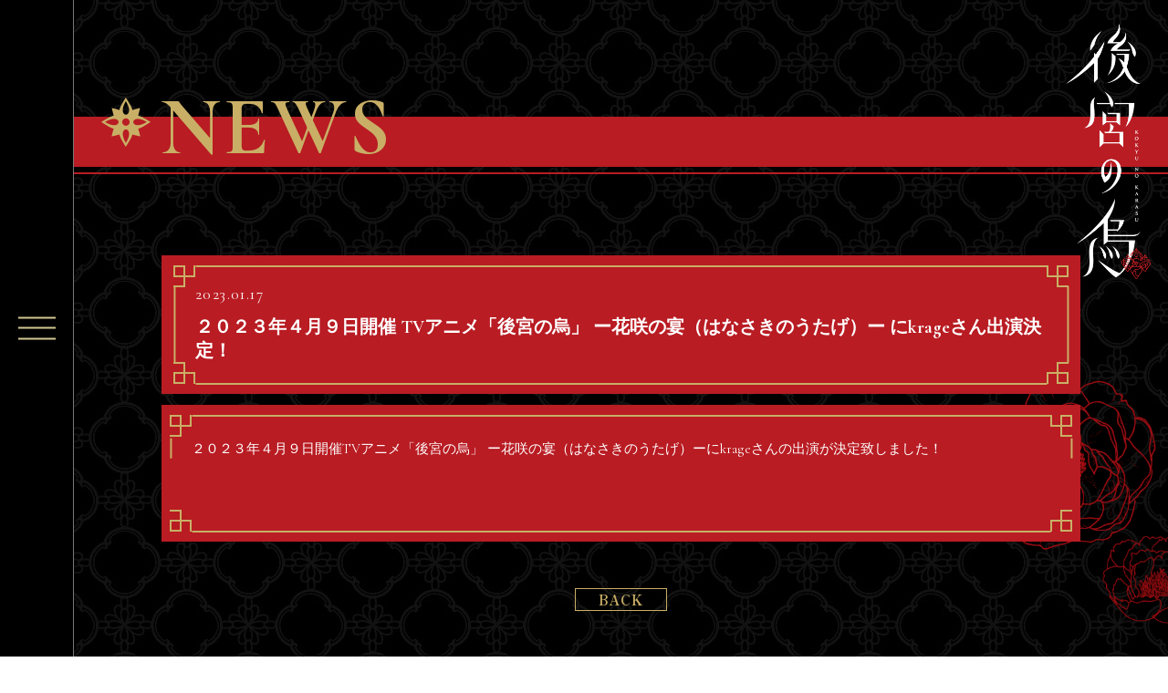

--- FILE ---
content_type: text/html
request_url: https://kokyu-anime.com/news/?id=62361
body_size: 2946
content:
                                                                                                                                                                                                                                                                                                                                                                                                                                                                                                                                                                                                                                                                                                                                                                                                                                                                            
                                                                                    
<!DOCTYPE html>
<html lang="ja">
<head prefix="og: http://ogp.me/ns# fb: http://ogp.me/ns/fb# article: http://ogp.me/ns/article#">
<!-- Google Tag Manager -->
<script>(function(w,d,s,l,i){w[l]=w[l]||[];w[l].push({'gtm.start':
new Date().getTime(),event:'gtm.js'});var f=d.getElementsByTagName(s)[0],
j=d.createElement(s),dl=l!='dataLayer'?'&l='+l:'';j.async=true;j.src=
'https://www.googletagmanager.com/gtm.js?id='+i+dl;f.parentNode.insertBefore(j,f);
})(window,document,'script','dataLayer','GTM-KMJFK4R');</script>
<!-- End Google Tag Manager -->

<!--広告用 Google Tag Manager -->
<script>(function(w,d,s,l,i){w[l]=w[l]||[];w[l].push({'gtm.start':
new Date().getTime(),event:'gtm.js'});var f=d.getElementsByTagName(s)[0],
j=d.createElement(s),dl=l!='dataLayer'?'&l='+l:'';j.async=true;j.src=
'https://www.googletagmanager.com/gtm.js?id='+i+dl;f.parentNode.insertBefore(j,f);
})(window,document,'script','dataLayer','GTM-PR3XCWB');</script>
<!-- 広告用End Google Tag Manager -->
  <meta charset="UTF-8">
  
<meta name="viewport" content="width=device-width">
<meta name="robots" content="ALL"><!-- noindex,nofollow -->
<!--[if IE]>
<meta http-equiv="X-UA-Compatible" content="IE=edge"><![endif]-->
  
<title>２０２３年４月９日開催 TVアニメ「後宮の烏」 ー花咲の宴（はなさきのうたげ）ー にkrageさん出演決定！ - NEWS | TVアニメ「後宮の烏」公式サイト</title>

        <meta name="description" content="２０２３年４月９日開催 TVアニメ「後宮の烏」 ー花咲の宴（はなさきのうたげ）ー にkrageさん出演決定！" />
        <meta property="og:url" content="https://https://bakuten-movie.com//news/?id=62361" />
        <meta property="og:title" content="TVアニメ「後宮の烏」公式サイト | NEWS" />
        <meta property="og:description" content="２０２３年４月９日開催 TVアニメ「後宮の烏」 ー花咲の宴（はなさきのうたげ）ー にkrageさん出演決定！" />
        <meta property="og:type" content="website" />
        <meta property="og:image" content="https://kokyu-anime.com/ogp.png" />
        <meta property="og:site:name" content="TVアニメ「後宮の烏」公式サイト" />
        <meta property="og:locale" content="ja_JP" />
        <meta name="twitter:card" content="summary_large_image" />
        <meta name="twitter:site" content="＠kokyu_anime" />
        <meta name="twitter:image" content="https://kokyu-anime.com/ogp.png" />
  
<meta name="theme-color" content="#ffffff">
<meta name="apple-mobile-web-app-status-bar-style" content="black">
<meta name="apple-mobile-web-app-capable" content="no">
<meta name="mobile-web-app-capable" content="no">
<link rel="canonical" href="https://https://bakuten-movie.com//news/?id=62361">
<link rel="icon" type="image/x-icon" href="/favicon.ico">
<link rel="icon" type="image/png" href="/favicon.ico">
<link rel="apple-touch-icon" href="/apple-touch-icon.png">
  <link href="https://fonts.googleapis.com/css2?family=Cormorant+Garamond:wght@400;700&family=Shippori+Mincho:wght@400;700&display=swap" rel="stylesheet">
<link rel="stylesheet" href="/assets/css/kokyu.common.css">  <link rel="stylesheet" href="/assets/css/kokyu.news.css">
</head>
<body>
<!-- Google Tag Manager (noscript) -->
<noscript><iframe src="https://www.googletagmanager.com/ns.html?id=GTM-KMJFK4R"
height="0" width="0" style="display:none;visibility:hidden"></iframe></noscript>
<!-- End Google Tag Manager (noscript) -->

<!--広告用 Google Tag Manager (noscript) -->
<noscript><iframe src="https://www.googletagmanager.com/ns.html?id=GTM-PR3XCWB"
height="0" width="0" style="display:none;visibility:hidden"></iframe></noscript>
<!-- 広告用End Google Tag Manager (noscript) -->

  <div class="l-container">
    <!-- =============== header =============== -->
    <header class="l-header">
  <div class="l-header__bar">
    <div class="l-header__bar-inner">
    </div>
  </div>
  <nav class="l-nav" id="js-nav-menu">
    <div class="l-nav__bg">
    </div>
    <div class="l-nav__inner">
      <div class="l-nav__content">
        <div class="l-nav__main l-sp-inner">
          <div class="l-header__logo">
            <a href="/" class="l-header__logo-link">
              <h1 class="l-header__logo-img"><span><img src="/assets/img/common/logo.png" alt="後宮の烏"></span></h1>
            </a>
          </div>
          <div class="l-nav__block -center">
            <ul class="l-nav__menu">
              <li class="l-nav__menu-item ">
                <a href="/" class="l-nav__menu-inner">
                  <div class="l-nav__menu-txt">
                    <span>T</span><span>O</span><span>P</span>
                  </div>
                </a>
              </li>
              <li class="l-nav__menu-item ">
                <a href="/news/" class="l-nav__menu-inner">
                  <div class="l-nav__menu-txt">
                    <span>N</span><span>E</span><span>W</span><span>S</span>
                  </div>
                </a>
              </li>
              <li class="l-nav__menu-item ">
                <a href="/onair/" class="l-nav__menu-inner">
                  <div class="l-nav__menu-txt">
                    <span>O</span><span>N</span><span>A</span><span>I</span><span>R</span>
                  </div>
                </a>
              </li>
              <li class="l-nav__menu-item ">
                <a href="/staffcast/" class="l-nav__menu-inner">
                  <div class="l-nav__menu-txt">
                    <span>S</span><span>T</span><span>A</span><span>F</span><span>F</span><span>&</span><span>C</span><span>A</span><span>S</span><span>T</span>
                  </div>
                </a>
              </li>
              <li class="l-nav__menu-item ">
                <a href="/music/" class="l-nav__menu-inner">
                  <div class="l-nav__menu-txt">
                    <span>M</span><span>U</span><span>S</span><span>I</span><span>C</span>
                  </div>
                </a>
              </li>
              <li class="l-nav__menu-item ">
                <a href="/introduction/" class="l-nav__menu-inner">
                  <div class="l-nav__menu-txt">
                    <span>I</span><span>N</span><span>T</span><span>R</span><span>O</span><span>D</span><span>U</span><span>C</span><span>T</span><span>I</span><span>O</span><span>N</span>
                  </div>
                </a>
              </li>
              <li class="l-nav__menu-item ">
                <a href="/story/" class="l-nav__menu-inner">
                  <div class="l-nav__menu-txt">
                    <span>S</span><span>T</span><span>O</span><span>R</span><span>Y</span>
                  </div>
                </a>
              </li>
              <li class="l-nav__menu-item ">
                <a href="/character/#chara01" class="l-nav__menu-inner">
                  <div class="l-nav__menu-txt">
                    <span>C</span><span>H</span><span>A</span><span>R</span><span>A</span><span>C</span><span>T</span><span>E</span><span>R</span>
                  </div>
                </a>
              </li>
              <li class="l-nav__menu-item ">
                <a href="/keyword/" class="l-nav__menu-inner">
                  <div class="l-nav__menu-txt">
                    <span>K</span><span>E</span><span>Y</span> <span>W</span><span>O</span><span>R</span><span>D</span>
                  </div>
                </a>
              </li>
              <li class="l-nav__menu-item ">
                <a href="/movie/" class="l-nav__menu-inner">
                  <div class="l-nav__menu-txt">
                    <span>M</span><span>O</span><span>V</span><span>I</span><span>E</span>
                  </div>
                </a>
              </li>
              <li class="l-nav__menu-item ">
                <a href="/bddvd/" class="l-nav__menu-inner">
                  <div class="l-nav__menu-txt">
                    <span>B</span><span>l</span><span>u</span><span>-</span><span>r</span><span>a</span><span>y</span><span>&</span><span>D</span><span>V</span><span>D</span>
                  </div>
                </a>
              </li>
              <li class="l-nav__menu-item ">
                <a href="/special/" class="l-nav__menu-inner">
                  <div class="l-nav__menu-txt">
                    <span>S</span><span>P</span><span>E</span><span>C</span><span>I</span><span>A</span><span>L</span>
                  </div>
                </a>
              </li>
            </ul>
          </div>
        </div>
      </div>
    </div>
  </nav>
  <div class="l-hamburger js-navmenu js-nav-button">
    <div class="l-hamburger__inner">
      <div class="l-hamburger__block">
        <span></span>
        <span></span>
        <span></span>
      </div>
    </div>
  </div>
</header>
<div class="is-pc" id="js-nav-show-point"></div>    <!-- =============== header =============== -->
    <!-- =============== main =============== -->
    <div class="l-main">
      <!-- =============== bg =============== -->
      <div class="l-bg">
  <div class="l-bg__outer">
    <div class="l-bg-particle" id="js-bg"></div>
  </div>
  <div class="l-bg__deco -deco01">
    <div class="l-bg__deco-img">
      <figure><img src="/assets/img/common/bg_deco-01.png" alt=""></figure>
    </div>
  </div>
  <div class="l-bg__deco -deco02">
    <div class="l-bg__deco-img -img01">
      <figure><img src="/assets/img/common/bg_deco-03.png" alt=""></figure>
    </div>
    <div class="l-bg__deco-img -img02">
      <figure><img src="/assets/img/common/bg_deco-02.png" alt=""></figure>
    </div>
  </div>
</div>
      <!-- =============== bg =============== -->
      <div class="l-in">
        <div class="l-in__container">
          <div class="l-in__logo">
            <div class="l-in__logo-img">
              <figure><img src="/assets/img/common/logo.png" alt="後宮の烏 KOKYU NO KARASU"></figure>
            </div>
          </div>
          <div class="l-in__head">
            <div class="l-in__head-inner">
              <div class="l-in__ttl">
                <div class="l-in__ttl-bg"></div>
                <div class="l-in__ttl-deco">
                  <figure><img src="/assets/img/common/ttl_deco.png" alt=""></figure>
                </div>
                <h2 class="l-in__ttl-txt">
                  <span>N</span><span>E</span><span>W</span><span>S</span>
                </h2>
              </div>
            </div>
          </div>
          <div class="l-in__cont">
            <div class="l-in__cont-inner">
              <div class="c-inNews">
                <div class="c-inNews -detail">
                  <div class="c-inNews__outer">
                    <div class="c-inNews__content">
                      <div class="p-news_detail">
                        <div class="p-news_detail__head p-news_detail__item">
                          <div class="p-news_detail__head-outer c-news__item-link">
                            <div class="p-news_detail__head-block c-news__item-block">
                              <div class="c-news__bg">
                                <div class="c-news__bg-corner">
                                  <div class="c-news__bg-corner-img -img01"></div>
                                  <div class="c-news__bg-corner-img -img02"></div>
                                  <div class="c-news__bg-corner-img -img03"></div>
                                  <div class="c-news__bg-corner-img -img04"></div>
                                </div>
                                <div class="c-news__bg-width">
                                  <div class="c-news__bg-width-img -img01"></div>
                                  <div class="c-news__bg-width-img -img02"></div>
                                </div>
                                <div class="c-news__bg-height">
                                  <div class="c-news__bg-height-img -img01"></div>
                                  <div class="c-news__bg-height-img -img02"></div>
                                </div>
                              </div>
                              <div class="p-news_detail__head-date">2023.01.17</div>
                              <div class="p-news_detail__head-title">２０２３年４月９日開催 TVアニメ「後宮の烏」 ー花咲の宴（はなさきのうたげ）ー にkrageさん出演決定！</div>
                            </div>
                          </div>
                        </div>
                        <div class="p-news_detail__content p-news_detail__item">
                          <div class="p-news_detail__content-outer c-news__item-link">
                            <div class="p-news_detail__content-block c-news__item-block">
                              <div class="c-news__bg">
                                <div class="c-news__bg-corner">
                                  <div class="c-news__bg-corner-img -img01"></div>
                                  <div class="c-news__bg-corner-img -img02"></div>
                                  <div class="c-news__bg-corner-img -img03"></div>
                                  <div class="c-news__bg-corner-img -img04"></div>
                                </div>
                                <div class="c-news__bg-width">
                                  <div class="c-news__bg-width-img -img01"></div>
                                  <div class="c-news__bg-width-img -img02"></div>
                                </div>
                              </div>
                              <div class="p-news_detail__content-txt">
                                <div class="c-news__bg-height">
                                  <div class="c-news__bg-height-img -img01"></div>
                                  <div class="c-news__bg-height-img -img02"></div>
                                </div>
                                <div class="p-news_detail__content-detail">
                                  ２０２３年４月９日開催TVアニメ「後宮の烏」 ー花咲の宴（はなさきのうたげ）ーにkrageさんの出演が決定致しました！<br/>
                                </div>
                              </div>
                            </div>
                          </div>
                        </div>
                      </div>
                      <div class="c-inNews__btn">
                        <div class="p-news_detail__btn">
                          <div class="p-news_detail__btn-box">
                            <div class="c-news_btn">
                              <a href="./?p=1" class="c-news_btn__link">
                                <div class="c-news_btn__txt">
                                  BACK
                                </div>
                              </a>
                            </div>
                          </div>
                        </div>
                      </div>
                    </div>
                  </div>
                </div>
              </div>
            </div>
          </div>
        </div>
      </div>
    </div>
    <!-- =============== main =============== -->
    <!-- =============== footer =============== -->
    <footer class="l-footer">
  <div class="l-footer__outer">
    <div class="c-footer">
      <div class="c-footer__share">
        <ul class="c-footer__share-list">
          <li class="c-footer__share-item">
            <a href="https://twitter.com/intent/tweet?text=TV%E3%82%A2%E3%83%8B%E3%83%A1%E3%80%8C%E5%BE%8C%E5%AE%AE%E3%81%AE%E7%83%8F%E3%80%8D%E5%90%84%E9%85%8D%E4%BF%A1%E3%82%B5%E3%82%A4%E3%83%88%E3%81%AB%E3%81%A6%E9%85%8D%E4%BF%A1%E4%B8%AD%EF%BC%81%0ABlu-ray%EF%BC%86DVD%E3%82%B7%E3%83%AA%E3%83%BC%E3%82%BA%E9%A0%86%E6%AC%A1%E7%99%BA%E5%A3%B2%E4%B8%AD%EF%BC%81%0Ahttps%3A%2F%2Fkokyu-anime.com" target="_blank" class="c-footer__share-link" rel="noopener noreferrer">
              <figure><img src="/assets/img/common/share_tw.png" alt=""></figure>
            </a>
          </li>
          <li class="c-footer__share-item">
            <a href="https://www.facebook.com/sharer.php?u=https%3A%2F%2Fkokyu-anime.com" target="_blank" class="c-footer__share-link" rel="noopener noreferrer">
              <figure><img src="/assets/img/common/share_fb.png" alt=""></figure>
            </a>
          </li>
          <li class="c-footer__share-item">
            <a href="https://social-plugins.line.me/lineit/share?url=https%3A%2F%2Fkokyu-anime.com" target="_blank" class="c-footer__share-link" rel="noopener noreferrer">
              <figure><img src="/assets/img/common/share_line.png" alt=""></figure>
            </a>
          </li>
        </ul>
      </div>
      <div class="c-footer__nav">
        <ul class="c-footer__nav-list">
          <li class="c-footer__nav-item">
            <a href="https://www.aniplex.co.jp/support/user.html" target="_blank" class="c-footer__nav-link" rel="noopener noreferrer">
              CONTACT
            </a>
          </li>
          <li class="c-footer__nav-item">
            <a href="https://www.aniplex.co.jp/help/site.html" target="_blank" class="c-footer__nav-link" rel="noopener noreferrer">
              COPYRIGHTS
            </a>
          </li>
          <li class="c-footer__nav-item">
            <a href="https://www.aniplex.co.jp/help/privacy.html" target="_blank" class="c-footer__nav-link" rel="noopener noreferrer">
              PRIVACY POLICY
            </a>
          </li>
          <li class="c-footer__nav-item">
            <a href="https://www.aniplex.co.jp/" target="_blank" class="c-footer__nav-link" rel="noopener noreferrer">
              ANIPLEX
            </a>
          </li>
        </ul>
      </div>
      <div class="c-footer__annot">
        このサイトに記載されている一切の文書・図版・写真等を、<br class="is-sp">手段や形態を問わず、複製・転載することを禁じます。
      </div>
      <div class="c-footer__btm">
        <div class="c-footer__copy">©白川紺子/集英社,「後宮の烏」製作委員会</div>
      </div>
    </div>
  </div>
</footer>    <!-- =============== footer =============== -->
  </div>

  <!-- =============== script =============== -->
  <script src="https://www.aniplex.co.jp/js/aniplex.imgdownload.min.js"></script>
<script src="//code.jquery.com/jquery-3.6.0.min.js"></script>
<script>window.jQuery || document.write('<script src="/assets/js/vender/jquery-3.6.0.min.js"><\/script>')</script>
<script src="/assets/js/vender/jquery.easing.1.4.min.js"></script>
<script src="/assets/js/vender/createjs.min.js"></script>
<script src="/assets/js/vender/particles.min.js"></script>
<script src="/assets/js/vender/js-scroll-effect-module.js"></script>
<script src="/assets/js/vender/js-modal-module.js"></script>
<script src="/assets/js/vender/swiper-4.5.3.min.js"></script>
<script src="/assets/js/kokyu.common.js"></script>  <!-- =============== script =============== -->

</body>
</html>

--- FILE ---
content_type: text/css
request_url: https://kokyu-anime.com/assets/css/kokyu.common.css
body_size: 11060
content:
@charset "UTF-8";
/*!
  Reset Stylesheet
  Author: yama-dev - https://github.com/yama-dev
  */
html, body, div, span, object, iframe, embed, main,
h1, h2, h3, h4, h5, h6, p, blockquote, pre,
a, abbr, address, cite, code,
del, dfn, em, img, ins, kbd, q, samp,
small, strong, sub, sup, var,
b, u, i,
dl, dt, dd, ol, ul, li,
fieldset, form, label, legend,
table, tbody, tfoot, thead, tr, th, td, caption,
article, aside, canvas, details, figcaption, figure,
footer, header, hgroup, menu, nav, section, summary,
time, mark, audio, video, source {
  vertical-align: middle;
  -webkit-box-sizing: border-box;
  box-sizing: border-box;
  margin: 0;
  outline: 0;
  border: 0;
  background: transparent;
  padding: 0;
  font-size: 100%;
}

article, aside, details, figcaption, figure, footer, header, hgroup, menu, nav, section {
  display: block;
}

blockquote, q {
  quotes: none;
}

a {
  vertical-align: baseline;
  margin: 0;
  background: transparent;
  padding: 0;
  font-size: 100%;
}

ins {
  background-color: #ff9;
  color: #000;
  text-decoration: none;
}

mark {
  background-color: #ff9;
  color: #000;
  font-style: italic;
  font-weight: bold;
}

del {
  text-decoration: line-through;
}

abbr[title], dfn[title] {
  cursor: help;
  border-bottom: 1px dotted;
}

table {
  border-collapse: collapse;
  border-spacing: 0;
}

hr {
  display: block;
  margin: 1em 0;
  border: 0;
  border-top: 1px solid #cccccc;
  padding: 0;
  height: 1px;
}

ol, ul {
  list-style: none;
}

button, input, select, textarea, datalist {
  vertical-align: middle;
  background-color: transparent;
  min-height: 1.5em;
}

input[type="submit"], input[type="reset"] {
  cursor: pointer;
}

input:-webkit-autofill {
  -webkit-box-shadow: 0 0 0px 1000px transparent inset;
}

a[href^='tel'] {
  display: inline-block;
  color: inherit;
}

.clearfix:after {
  display: block;
  clear: both;
  visibility: hidden;
  height: 0;
  content: '.';
}

iframe {
  border: none;
}

template {
  display: none;
}

[hidden] {
  display: none;
}

[tabindex="-1"]:focus:not(:focus-visible) {
  outline: 0;
}

[role=button] {
  cursor: pointer;
}

[aria-busy=true] {
  cursor: progress;
}

[aria-controls] {
  cursor: pointer;
}

[aria-disabled=true],
[disabled] {
  cursor: not-allowed;
}

body {
  line-height: 1;
}

body, button, input, select, textarea, datalist {
  -webkit-text-size-adjust: 100%;
  -moz-text-size-adjust: 100%;
  -ms-text-size-adjust: 100%;
  text-size-adjust: 100%;
  word-wrap: break-word;
  font-family: YakuHanJP, -apple-system, BlinkMacSystemFont, "Helvetica Neue", "游ゴシック", YuGothic, "ヒラギノ角ゴ ProN W3", Hiragino Kaku Gothic ProN, Arial, "メイリオ", Meiryo, sans-serif;
}

/**
 * Swiper 4.5.3
 * Most modern mobile touch slider and framework with hardware accelerated transitions
 * http://www.idangero.us/swiper/
 *
 * Copyright 2014-2019 Vladimir Kharlampidi
 *
 * Released under the MIT License
 *
 * Released on: October 16, 2019
 */
.swiper-container {
  position: relative;
  z-index: 1;
  margin-right: auto;
  margin-left: auto;
  padding: 0;
  overflow: hidden;
  list-style: none;
}

.swiper-container-no-flexbox .swiper-slide {
  float: left;
}

.swiper-container-vertical > .swiper-wrapper {
  -webkit-box-orient: vertical;
  -webkit-box-direction: normal;
  -ms-flex-direction: column;
  flex-direction: column;
}

.swiper-wrapper {
  -webkit-transition-property: -webkit-transform;
  -o-transition-property: transform;
  -webkit-box-sizing: content-box;
  display: -webkit-box;
  display: -ms-flexbox;
  display: flex;
  position: relative;
  z-index: 1;
  transition-property: -webkit-transform;
  transition-property: transform;
  transition-property: transform, -webkit-transform;
  box-sizing: content-box;
  width: 100%;
  height: 100%;
}

.swiper-container-android .swiper-slide,
.swiper-wrapper {
  -webkit-transform: translate3d(0, 0, 0);
  transform: translate3d(0, 0, 0);
}

.swiper-container-multirow > .swiper-wrapper {
  -ms-flex-wrap: wrap;
  flex-wrap: wrap;
}

.swiper-container-free-mode > .swiper-wrapper {
  -webkit-transition-timing-function: ease-out;
  transition-timing-function: ease-out;
  margin: 0 auto;
}

.swiper-slide {
  -webkit-flex-shrink: 0;
  -ms-flex-negative: 0;
  -webkit-transition-property: -webkit-transform;
  -o-transition-property: transform;
  position: relative;
  flex-shrink: 0;
  transition-property: -webkit-transform;
  transition-property: transform;
  transition-property: transform, -webkit-transform;
  width: 100%;
  height: 100%;
}

.swiper-slide-invisible-blank {
  visibility: hidden;
}

.swiper-container-autoheight,
.swiper-container-autoheight .swiper-slide {
  height: auto;
}

.swiper-container-autoheight .swiper-wrapper {
  -webkit-box-align: start;
  -webkit-align-items: flex-start;
  -ms-flex-align: start;
  -webkit-transition-property: height, -webkit-transform;
  -o-transition-property: transform, height;
  align-items: flex-start;
  transition-property: height, -webkit-transform;
  transition-property: transform, height;
  transition-property: transform, height, -webkit-transform;
}

.swiper-container-3d {
  -webkit-perspective: 1200px;
  perspective: 1200px;
}

.swiper-container-3d .swiper-cube-shadow,
.swiper-container-3d .swiper-slide,
.swiper-container-3d .swiper-slide-shadow-bottom,
.swiper-container-3d .swiper-slide-shadow-left,
.swiper-container-3d .swiper-slide-shadow-right,
.swiper-container-3d .swiper-slide-shadow-top,
.swiper-container-3d .swiper-wrapper {
  -webkit-transform-style: preserve-3d;
  transform-style: preserve-3d;
}

.swiper-container-3d .swiper-slide-shadow-bottom,
.swiper-container-3d .swiper-slide-shadow-left,
.swiper-container-3d .swiper-slide-shadow-right,
.swiper-container-3d .swiper-slide-shadow-top {
  position: absolute;
  top: 0;
  left: 0;
  z-index: 10;
  width: 100%;
  height: 100%;
  pointer-events: none;
}

.swiper-container-3d .swiper-slide-shadow-left {
  background-image: -webkit-gradient(linear, right top, left top, from(rgba(0, 0, 0, 0.5)), to(rgba(0, 0, 0, 0)));
  background-image: linear-gradient(to left, rgba(0, 0, 0, 0.5), rgba(0, 0, 0, 0));
}

.swiper-container-3d .swiper-slide-shadow-right {
  background-image: -webkit-gradient(linear, left top, right top, from(rgba(0, 0, 0, 0.5)), to(rgba(0, 0, 0, 0)));
  background-image: linear-gradient(to right, rgba(0, 0, 0, 0.5), rgba(0, 0, 0, 0));
}

.swiper-container-3d .swiper-slide-shadow-top {
  background-image: -webkit-gradient(linear, left bottom, left top, from(rgba(0, 0, 0, 0.5)), to(rgba(0, 0, 0, 0)));
  background-image: linear-gradient(to top, rgba(0, 0, 0, 0.5), rgba(0, 0, 0, 0));
}

.swiper-container-3d .swiper-slide-shadow-bottom {
  background-image: -webkit-gradient(linear, left top, left bottom, from(rgba(0, 0, 0, 0.5)), to(rgba(0, 0, 0, 0)));
  background-image: linear-gradient(to bottom, rgba(0, 0, 0, 0.5), rgba(0, 0, 0, 0));
}

.swiper-container-wp8-horizontal,
.swiper-container-wp8-horizontal > .swiper-wrapper {
  -ms-touch-action: pan-y;
  touch-action: pan-y;
}

.swiper-container-wp8-vertical,
.swiper-container-wp8-vertical > .swiper-wrapper {
  -ms-touch-action: pan-x;
  touch-action: pan-x;
}

.swiper-button-next,
.swiper-button-prev {
  position: absolute;
  top: 50%;
  z-index: 10;
  cursor: pointer;
  margin-top: -22px;
  background-position: center;
  background-size: 27px 44px;
  background-repeat: no-repeat;
  width: 27px;
  height: 44px;
}

.swiper-button-next.swiper-button-disabled,
.swiper-button-prev.swiper-button-disabled {
  opacity: 0.35;
  cursor: auto;
  pointer-events: none;
}

.swiper-button-prev,
.swiper-container-rtl .swiper-button-next {
  right: auto;
  left: 10px;
  background-image: url("data:image/svg+xml;charset=utf-8,%3Csvg%20xmlns%3D'http%3A%2F%2Fwww.w3.org%2F2000%2Fsvg'%20viewBox%3D'0%200%2027%2044'%3E%3Cpath%20d%3D'M0%2C22L22%2C0l2.1%2C2.1L4.2%2C22l19.9%2C19.9L22%2C44L0%2C22L0%2C22L0%2C22z'%20fill%3D'%23007aff'%2F%3E%3C%2Fsvg%3E");
}

.swiper-button-next,
.swiper-container-rtl .swiper-button-prev {
  right: 10px;
  left: auto;
  background-image: url("data:image/svg+xml;charset=utf-8,%3Csvg%20xmlns%3D'http%3A%2F%2Fwww.w3.org%2F2000%2Fsvg'%20viewBox%3D'0%200%2027%2044'%3E%3Cpath%20d%3D'M27%2C22L27%2C22L5%2C44l-2.1-2.1L22.8%2C22L2.9%2C2.1L5%2C0L27%2C22L27%2C22z'%20fill%3D'%23007aff'%2F%3E%3C%2Fsvg%3E");
}

.swiper-button-prev.swiper-button-white,
.swiper-container-rtl .swiper-button-next.swiper-button-white {
  background-image: url("data:image/svg+xml;charset=utf-8,%3Csvg%20xmlns%3D'http%3A%2F%2Fwww.w3.org%2F2000%2Fsvg'%20viewBox%3D'0%200%2027%2044'%3E%3Cpath%20d%3D'M0%2C22L22%2C0l2.1%2C2.1L4.2%2C22l19.9%2C19.9L22%2C44L0%2C22L0%2C22L0%2C22z'%20fill%3D'%23ffffff'%2F%3E%3C%2Fsvg%3E");
}

.swiper-button-next.swiper-button-white,
.swiper-container-rtl .swiper-button-prev.swiper-button-white {
  background-image: url("data:image/svg+xml;charset=utf-8,%3Csvg%20xmlns%3D'http%3A%2F%2Fwww.w3.org%2F2000%2Fsvg'%20viewBox%3D'0%200%2027%2044'%3E%3Cpath%20d%3D'M27%2C22L27%2C22L5%2C44l-2.1-2.1L22.8%2C22L2.9%2C2.1L5%2C0L27%2C22L27%2C22z'%20fill%3D'%23ffffff'%2F%3E%3C%2Fsvg%3E");
}

.swiper-button-prev.swiper-button-black,
.swiper-container-rtl .swiper-button-next.swiper-button-black {
  background-image: url("data:image/svg+xml;charset=utf-8,%3Csvg%20xmlns%3D'http%3A%2F%2Fwww.w3.org%2F2000%2Fsvg'%20viewBox%3D'0%200%2027%2044'%3E%3Cpath%20d%3D'M0%2C22L22%2C0l2.1%2C2.1L4.2%2C22l19.9%2C19.9L22%2C44L0%2C22L0%2C22L0%2C22z'%20fill%3D'%23000000'%2F%3E%3C%2Fsvg%3E");
}

.swiper-button-next.swiper-button-black,
.swiper-container-rtl .swiper-button-prev.swiper-button-black {
  background-image: url("data:image/svg+xml;charset=utf-8,%3Csvg%20xmlns%3D'http%3A%2F%2Fwww.w3.org%2F2000%2Fsvg'%20viewBox%3D'0%200%2027%2044'%3E%3Cpath%20d%3D'M27%2C22L27%2C22L5%2C44l-2.1-2.1L22.8%2C22L2.9%2C2.1L5%2C0L27%2C22L27%2C22z'%20fill%3D'%23000000'%2F%3E%3C%2Fsvg%3E");
}

.swiper-button-lock {
  display: none;
}

.swiper-pagination {
  -webkit-transition: 0.3s opacity;
  -o-transition: 0.3s opacity;
  -webkit-transform: translate3d(0, 0, 0);
  position: absolute;
  transform: translate3d(0, 0, 0);
  z-index: 10;
  transition: 0.3s opacity;
  text-align: center;
}

.swiper-pagination.swiper-pagination-hidden {
  opacity: 0;
}

.swiper-container-horizontal > .swiper-pagination-bullets,
.swiper-pagination-custom,
.swiper-pagination-fraction {
  bottom: 10px;
  left: 0;
  width: 100%;
}

.swiper-pagination-bullets-dynamic {
  overflow: hidden;
  font-size: 0;
}

.swiper-pagination-bullets-dynamic .swiper-pagination-bullet {
  -webkit-transform: scale(0.33);
  -ms-transform: scale(0.33);
  position: relative;
  transform: scale(0.33);
}

.swiper-pagination-bullets-dynamic .swiper-pagination-bullet-active {
  -webkit-transform: scale(1);
  transform: scale(1);
}

.swiper-pagination-bullets-dynamic .swiper-pagination-bullet-active-main {
  -webkit-transform: scale(1);
  transform: scale(1);
}

.swiper-pagination-bullets-dynamic .swiper-pagination-bullet-active-prev {
  -webkit-transform: scale(0.66);
  transform: scale(0.66);
}

.swiper-pagination-bullets-dynamic .swiper-pagination-bullet-active-prev-prev {
  -webkit-transform: scale(0.33);
  transform: scale(0.33);
}

.swiper-pagination-bullets-dynamic .swiper-pagination-bullet-active-next {
  -webkit-transform: scale(0.66);
  transform: scale(0.66);
}

.swiper-pagination-bullets-dynamic .swiper-pagination-bullet-active-next-next {
  -webkit-transform: scale(0.33);
  transform: scale(0.33);
}

.swiper-pagination-bullet {
  display: inline-block;
  opacity: 0.2;
  border-radius: 100%;
  background: #000;
  width: 8px;
  height: 8px;
}

button.swiper-pagination-bullet {
  -webkit-box-shadow: none;
  -webkit-appearance: none;
  -moz-appearance: none;
  appearance: none;
  margin: 0;
  box-shadow: none;
  border: none;
  padding: 0;
}

.swiper-pagination-clickable .swiper-pagination-bullet {
  cursor: pointer;
}

.swiper-pagination-bullet-active {
  opacity: 1;
  background: #007aff;
}

.swiper-container-vertical > .swiper-pagination-bullets {
  -webkit-transform: translate3d(0, -50%, 0);
  top: 50%;
  right: 10px;
  transform: translate3d(0, -50%, 0);
}

.swiper-container-vertical > .swiper-pagination-bullets .swiper-pagination-bullet {
  display: block;
  margin: 6px 0;
}

.swiper-container-vertical > .swiper-pagination-bullets.swiper-pagination-bullets-dynamic {
  -webkit-transform: translateY(-50%);
  -ms-transform: translateY(-50%);
  top: 50%;
  transform: translateY(-50%);
  width: 8px;
}

.swiper-container-vertical > .swiper-pagination-bullets.swiper-pagination-bullets-dynamic .swiper-pagination-bullet {
  -webkit-transition: 0.2s top, 0.2s -webkit-transform;
  -o-transition: 0.2s transform, 0.2s top;
  display: inline-block;
  transition: 0.2s top, 0.2s -webkit-transform;
  transition: 0.2s transform, 0.2s top;
  transition: 0.2s transform, 0.2s top, 0.2s -webkit-transform;
}

.swiper-container-horizontal > .swiper-pagination-bullets .swiper-pagination-bullet {
  margin: 0 4px;
}

.swiper-container-horizontal > .swiper-pagination-bullets.swiper-pagination-bullets-dynamic {
  -webkit-transform: translateX(-50%);
  -ms-transform: translateX(-50%);
  left: 50%;
  transform: translateX(-50%);
  white-space: nowrap;
}

.swiper-container-horizontal > .swiper-pagination-bullets.swiper-pagination-bullets-dynamic .swiper-pagination-bullet {
  -webkit-transition: 0.2s left, 0.2s -webkit-transform;
  transition: 0.2s left, 0.2s -webkit-transform;
  transition: 0.2s transform, 0.2s left;
  transition: 0.2s transform, 0.2s left, 0.2s -webkit-transform;
}

.swiper-container-horizontal.swiper-container-rtl > .swiper-pagination-bullets-dynamic .swiper-pagination-bullet {
  -webkit-transition: 0.2s right, 0.2s -webkit-transform;
  transition: 0.2s right, 0.2s -webkit-transform;
  transition: 0.2s transform, 0.2s right;
  transition: 0.2s transform, 0.2s right, 0.2s -webkit-transform;
}

.swiper-pagination-progressbar {
  position: absolute;
  background: rgba(0, 0, 0, 0.25);
}

.swiper-pagination-progressbar .swiper-pagination-progressbar-fill {
  -webkit-transform: scale(0);
  -ms-transform: scale(0);
  -webkit-transform-origin: left top;
  -ms-transform-origin: left top;
  position: absolute;
  top: 0;
  left: 0;
  transform: scale(0);
  transform-origin: left top;
  background: #007aff;
  width: 100%;
  height: 100%;
}

.swiper-container-rtl .swiper-pagination-progressbar .swiper-pagination-progressbar-fill {
  -webkit-transform-origin: right top;
  transform-origin: right top;
}

.swiper-container-horizontal > .swiper-pagination-progressbar,
.swiper-container-vertical > .swiper-pagination-progressbar.swiper-pagination-progressbar-opposite {
  top: 0;
  left: 0;
  width: 100%;
  height: 4px;
}

.swiper-container-horizontal > .swiper-pagination-progressbar.swiper-pagination-progressbar-opposite,
.swiper-container-vertical > .swiper-pagination-progressbar {
  top: 0;
  left: 0;
  width: 4px;
  height: 100%;
}

.swiper-pagination-white .swiper-pagination-bullet-active {
  background: #fff;
}

.swiper-pagination-progressbar.swiper-pagination-white {
  background: rgba(255, 255, 255, 0.25);
}

.swiper-pagination-progressbar.swiper-pagination-white .swiper-pagination-progressbar-fill {
  background: #fff;
}

.swiper-pagination-black .swiper-pagination-bullet-active {
  background: #000;
}

.swiper-pagination-progressbar.swiper-pagination-black {
  background: rgba(0, 0, 0, 0.25);
}

.swiper-pagination-progressbar.swiper-pagination-black .swiper-pagination-progressbar-fill {
  background: #000;
}

.swiper-pagination-lock {
  display: none;
}

.swiper-scrollbar {
  -ms-touch-action: none;
  position: relative;
  border-radius: 10px;
  background: rgba(0, 0, 0, 0.1);
}

.swiper-container-horizontal > .swiper-scrollbar {
  position: absolute;
  bottom: 3px;
  left: 1%;
  z-index: 50;
  width: 98%;
  height: 5px;
}

.swiper-container-vertical > .swiper-scrollbar {
  position: absolute;
  top: 1%;
  right: 3px;
  z-index: 50;
  width: 5px;
  height: 98%;
}

.swiper-scrollbar-drag {
  position: relative;
  top: 0;
  left: 0;
  border-radius: 10px;
  background: rgba(0, 0, 0, 0.5);
  width: 100%;
  height: 100%;
}

.swiper-scrollbar-cursor-drag {
  cursor: move;
}

.swiper-scrollbar-lock {
  display: none;
}

.swiper-zoom-container {
  -webkit-box-pack: center;
  -webkit-justify-content: center;
  -ms-flex-pack: center;
  -webkit-box-align: center;
  -webkit-align-items: center;
  -ms-flex-align: center;
  display: -webkit-box;
  display: -ms-flexbox;
  display: flex;
  justify-content: center;
  align-items: center;
  width: 100%;
  height: 100%;
  text-align: center;
}

.swiper-zoom-container > canvas,
.swiper-zoom-container > img,
.swiper-zoom-container > svg {
  -o-object-fit: contain;
  max-width: 100%;
  max-height: 100%;
  object-fit: contain;
}

.swiper-slide-zoomed {
  cursor: move;
}

.swiper-lazy-preloader {
  -webkit-transform-origin: 50%;
  -ms-transform-origin: 50%;
  -webkit-animation: swiper-preloader-spin 1s steps(12, end) infinite;
  position: absolute;
  top: 50%;
  left: 50%;
  transform-origin: 50%;
  z-index: 10;
  animation: swiper-preloader-spin 1s steps(12, end) infinite;
  margin-top: -21px;
  margin-left: -21px;
  width: 42px;
  height: 42px;
}

.swiper-lazy-preloader:after {
  display: block;
  background-image: url("data:image/svg+xml;charset=utf-8,%3Csvg%20viewBox%3D'0%200%20120%20120'%20xmlns%3D'http%3A%2F%2Fwww.w3.org%2F2000%2Fsvg'%20xmlns%3Axlink%3D'http%3A%2F%2Fwww.w3.org%2F1999%2Fxlink'%3E%3Cdefs%3E%3Cline%20id%3D'l'%20x1%3D'60'%20x2%3D'60'%20y1%3D'7'%20y2%3D'27'%20stroke%3D'%236c6c6c'%20stroke-width%3D'11'%20stroke-linecap%3D'round'%2F%3E%3C%2Fdefs%3E%3Cg%3E%3Cuse%20xlink%3Ahref%3D'%23l'%20opacity%3D'.27'%2F%3E%3Cuse%20xlink%3Ahref%3D'%23l'%20opacity%3D'.27'%20transform%3D'rotate(30%2060%2C60)'%2F%3E%3Cuse%20xlink%3Ahref%3D'%23l'%20opacity%3D'.27'%20transform%3D'rotate(60%2060%2C60)'%2F%3E%3Cuse%20xlink%3Ahref%3D'%23l'%20opacity%3D'.27'%20transform%3D'rotate(90%2060%2C60)'%2F%3E%3Cuse%20xlink%3Ahref%3D'%23l'%20opacity%3D'.27'%20transform%3D'rotate(120%2060%2C60)'%2F%3E%3Cuse%20xlink%3Ahref%3D'%23l'%20opacity%3D'.27'%20transform%3D'rotate(150%2060%2C60)'%2F%3E%3Cuse%20xlink%3Ahref%3D'%23l'%20opacity%3D'.37'%20transform%3D'rotate(180%2060%2C60)'%2F%3E%3Cuse%20xlink%3Ahref%3D'%23l'%20opacity%3D'.46'%20transform%3D'rotate(210%2060%2C60)'%2F%3E%3Cuse%20xlink%3Ahref%3D'%23l'%20opacity%3D'.56'%20transform%3D'rotate(240%2060%2C60)'%2F%3E%3Cuse%20xlink%3Ahref%3D'%23l'%20opacity%3D'.66'%20transform%3D'rotate(270%2060%2C60)'%2F%3E%3Cuse%20xlink%3Ahref%3D'%23l'%20opacity%3D'.75'%20transform%3D'rotate(300%2060%2C60)'%2F%3E%3Cuse%20xlink%3Ahref%3D'%23l'%20opacity%3D'.85'%20transform%3D'rotate(330%2060%2C60)'%2F%3E%3C%2Fg%3E%3C%2Fsvg%3E");
  background-position: 50%;
  background-size: 100%;
  background-repeat: no-repeat;
  width: 100%;
  height: 100%;
  content: "";
}

.swiper-lazy-preloader-white:after {
  background-image: url("data:image/svg+xml;charset=utf-8,%3Csvg%20viewBox%3D'0%200%20120%20120'%20xmlns%3D'http%3A%2F%2Fwww.w3.org%2F2000%2Fsvg'%20xmlns%3Axlink%3D'http%3A%2F%2Fwww.w3.org%2F1999%2Fxlink'%3E%3Cdefs%3E%3Cline%20id%3D'l'%20x1%3D'60'%20x2%3D'60'%20y1%3D'7'%20y2%3D'27'%20stroke%3D'%23fff'%20stroke-width%3D'11'%20stroke-linecap%3D'round'%2F%3E%3C%2Fdefs%3E%3Cg%3E%3Cuse%20xlink%3Ahref%3D'%23l'%20opacity%3D'.27'%2F%3E%3Cuse%20xlink%3Ahref%3D'%23l'%20opacity%3D'.27'%20transform%3D'rotate(30%2060%2C60)'%2F%3E%3Cuse%20xlink%3Ahref%3D'%23l'%20opacity%3D'.27'%20transform%3D'rotate(60%2060%2C60)'%2F%3E%3Cuse%20xlink%3Ahref%3D'%23l'%20opacity%3D'.27'%20transform%3D'rotate(90%2060%2C60)'%2F%3E%3Cuse%20xlink%3Ahref%3D'%23l'%20opacity%3D'.27'%20transform%3D'rotate(120%2060%2C60)'%2F%3E%3Cuse%20xlink%3Ahref%3D'%23l'%20opacity%3D'.27'%20transform%3D'rotate(150%2060%2C60)'%2F%3E%3Cuse%20xlink%3Ahref%3D'%23l'%20opacity%3D'.37'%20transform%3D'rotate(180%2060%2C60)'%2F%3E%3Cuse%20xlink%3Ahref%3D'%23l'%20opacity%3D'.46'%20transform%3D'rotate(210%2060%2C60)'%2F%3E%3Cuse%20xlink%3Ahref%3D'%23l'%20opacity%3D'.56'%20transform%3D'rotate(240%2060%2C60)'%2F%3E%3Cuse%20xlink%3Ahref%3D'%23l'%20opacity%3D'.66'%20transform%3D'rotate(270%2060%2C60)'%2F%3E%3Cuse%20xlink%3Ahref%3D'%23l'%20opacity%3D'.75'%20transform%3D'rotate(300%2060%2C60)'%2F%3E%3Cuse%20xlink%3Ahref%3D'%23l'%20opacity%3D'.85'%20transform%3D'rotate(330%2060%2C60)'%2F%3E%3C%2Fg%3E%3C%2Fsvg%3E");
}

@-webkit-keyframes swiper-preloader-spin {
  100% {
    -webkit-transform: rotate(360deg);
    transform: rotate(360deg);
  }
}

@keyframes swiper-preloader-spin {
  100% {
    -webkit-transform: rotate(360deg);
    transform: rotate(360deg);
  }
}

.swiper-container .swiper-notification {
  position: absolute;
  top: 0;
  left: 0;
  opacity: 0;
  z-index: -1000;
  pointer-events: none;
}

.swiper-container-fade.swiper-container-free-mode .swiper-slide {
  -webkit-transition-timing-function: ease-out;
  transition-timing-function: ease-out;
}

.swiper-container-fade .swiper-slide {
  -webkit-transition-property: opacity;
  transition-property: opacity;
  pointer-events: none;
}

.swiper-container-fade .swiper-slide .swiper-slide {
  pointer-events: none;
}

.swiper-container-fade .swiper-slide-active,
.swiper-container-fade .swiper-slide-active .swiper-slide-active {
  pointer-events: auto;
}

.swiper-container-cube {
  overflow: visible;
}

.swiper-container-cube .swiper-slide {
  -webkit-backface-visibility: hidden;
  -webkit-transform-origin: 0 0;
  transform-origin: 0 0;
  visibility: hidden;
  z-index: 1;
  backface-visibility: hidden;
  width: 100%;
  height: 100%;
  pointer-events: none;
}

.swiper-container-cube .swiper-slide .swiper-slide {
  pointer-events: none;
}

.swiper-container-cube.swiper-container-rtl .swiper-slide {
  -webkit-transform-origin: 100% 0;
  transform-origin: 100% 0;
}

.swiper-container-cube .swiper-slide-active,
.swiper-container-cube .swiper-slide-active .swiper-slide-active {
  pointer-events: auto;
}

.swiper-container-cube .swiper-slide-active,
.swiper-container-cube .swiper-slide-next,
.swiper-container-cube .swiper-slide-next + .swiper-slide,
.swiper-container-cube .swiper-slide-prev {
  visibility: visible;
  pointer-events: auto;
}

.swiper-container-cube .swiper-slide-shadow-bottom,
.swiper-container-cube .swiper-slide-shadow-left,
.swiper-container-cube .swiper-slide-shadow-right,
.swiper-container-cube .swiper-slide-shadow-top {
  -webkit-backface-visibility: hidden;
  z-index: 0;
  backface-visibility: hidden;
}

.swiper-container-cube .swiper-cube-shadow {
  -webkit-filter: blur(50px);
  position: absolute;
  bottom: 0;
  left: 0;
  opacity: 0.6;
  z-index: 0;
  filter: blur(50px);
  background: #000;
  width: 100%;
  height: 100%;
}

.swiper-container-flip {
  overflow: visible;
}

.swiper-container-flip .swiper-slide {
  -webkit-backface-visibility: hidden;
  z-index: 1;
  backface-visibility: hidden;
  pointer-events: none;
}

.swiper-container-flip .swiper-slide .swiper-slide {
  pointer-events: none;
}

.swiper-container-flip .swiper-slide-active,
.swiper-container-flip .swiper-slide-active .swiper-slide-active {
  pointer-events: auto;
}

.swiper-container-flip .swiper-slide-shadow-bottom,
.swiper-container-flip .swiper-slide-shadow-left,
.swiper-container-flip .swiper-slide-shadow-right,
.swiper-container-flip .swiper-slide-shadow-top {
  -webkit-backface-visibility: hidden;
  z-index: 0;
  backface-visibility: hidden;
}

.swiper-container-coverflow .swiper-wrapper {
  -ms-perspective: 1200px;
}

.swiper-container {
  position: relative;
  padding: 0;
  overflow: hidden;
}

.swiper-container.swiper-container-autoheight {
  height: auto;
}

.swiper-wrapper {
  display: -webkit-box;
  display: -ms-flexbox;
  display: flex;
  position: relative;
  -webkit-box-pack: start;
  -ms-flex-pack: start;
  justify-content: flex-start;
  z-index: 1;
  -webkit-transition-property: -webkit-transform;
  transition-property: -webkit-transform;
  transition-property: transform;
  transition-property: transform, -webkit-transform;
  -webkit-box-sizing: content-box;
  box-sizing: content-box;
  padding: 0;
  width: 100%;
  height: 100%;
}

.swiper-container-vertical .swiper-wrapper {
  -webkit-box-orient: vertical;
  -webkit-box-direction: normal;
  -ms-flex-direction: column;
  flex-direction: column;
}

.swiper-container-autoheight .swiper-wrapper {
  -webkit-box-align: start;
  -ms-flex-align: start;
  align-items: flex-start;
  -webkit-transition-property: height, -webkit-transform;
  transition-property: height, -webkit-transform;
  transition-property: transform, height;
  transition-property: transform, height, -webkit-transform;
}

.swiper-slide {
  position: relative;
  -ms-flex-negative: 0;
  flex-shrink: 0;
  width: 100%;
  height: 100%;
}

.swiper-container-autoheight .swiper-slide {
  height: auto;
}

/* Scrollbar */
.swiper-scrollbar {
  -ms-touch-action: none;
  position: relative;
  border-radius: 10px;
  background: rgba(0, 0, 0, 0.1);
}

.swiper-container-horizontal > .swiper-scrollbar {
  position: absolute;
  bottom: 3px;
  left: 1%;
  z-index: 50;
  width: 98%;
  height: 5px;
}

.swiper-container-vertical > .swiper-scrollbar {
  position: absolute;
  top: 1%;
  right: 3px;
  z-index: 50;
  width: 5px;
  height: 98%;
}

.swiper-scrollbar-drag {
  position: relative;
  top: 0;
  left: 0;
  border-radius: 10px;
  background: rgba(0, 0, 0, 0.5);
  width: 100%;
  height: 100%;
}

.swiper-scrollbar-cursor-drag {
  cursor: move;
}

@-webkit-keyframes kurukuru {
  0% {
    -webkit-transform: rotate(0deg);
    transform: rotate(0deg);
  }
  100% {
    -webkit-transform: rotate(360deg);
    transform: rotate(360deg);
  }
}

@keyframes kurukuru {
  0% {
    -webkit-transform: rotate(0deg);
    transform: rotate(0deg);
  }
  100% {
    -webkit-transform: rotate(360deg);
    transform: rotate(360deg);
  }
}

@-webkit-keyframes kurukuru2 {
  0% {
    -webkit-transform: rotateY(0deg);
    transform: rotateY(0deg);
  }
  100% {
    -webkit-transform: rotateY(360deg);
    transform: rotateY(360deg);
  }
}

@keyframes kurukuru2 {
  0% {
    -webkit-transform: rotateY(0deg);
    transform: rotateY(0deg);
  }
  100% {
    -webkit-transform: rotateY(360deg);
    transform: rotateY(360deg);
  }
}

/*!
  Styles
  */
img {
  display: block;
  vertical-align: middle;
  max-width: 100%;
}

body {
  color: #ffffff;
  font-family: "Shippori Mincho", "Noto Sans JP", "游ゴシック", YuGothic, "Helvetica", "ヒラギノ角ゴ ProN W3",
 "Hiragino Kaku Gothic ProN", "メイリオ", Meiryo, "Helvetica Neue", Arial, sans-serif;
}

@keyframes kurukuru {
  0% {
    -webkit-transform: rotate(0deg);
    transform: rotate(0deg);
  }
  100% {
    -webkit-transform: rotate(360deg);
    transform: rotate(360deg);
  }
}

@keyframes kurukuru2 {
  0% {
    -webkit-transform: rotateY(0deg);
    transform: rotateY(0deg);
  }
  100% {
    -webkit-transform: rotateY(360deg);
    transform: rotateY(360deg);
  }
}

.l-container {
  position: relative;
  background-color: #000000;
  overflow: hidden;
}

.l-main {
  display: block;
  position: relative;
  z-index: 0;
  padding-bottom: 118px;
  padding-left: 81px;
}

.l-main.-top {
  opacity: 0;
  padding-bottom: 180px;
}

.is-load .l-main.-top {
  opacity: 1;
  -webkit-transition: opacity 1.2s cubic-bezier(0.65, 0, 0.35, 1) 0.3s;
  transition: opacity 1.2s cubic-bezier(0.65, 0, 0.35, 1) 0.3s;
}

.l-main.-top::before {
  display: block;
  position: fixed;
  top: 0;
  right: 0;
  z-index: 0;
  background: url("../img/top/deco_top.png") no-repeat left top;
  background-size: 100% auto;
  width: 360px;
  height: 360px;
}

.l-bg {
  position: absolute;
  top: 0;
  left: 0;
  width: 100%;
  height: 100%;
}

.l-bg__outer {
  position: fixed;
  z-index: -1;
  -webkit-transition: top 2.5s cubic-bezier(0.165, 0.84, 0.44, 1) 0s;
  transition: top 2.5s cubic-bezier(0.165, 0.84, 0.44, 1) 0s;
  background: url(../img/common/bg.jpg) repeat;
  background-size: auto;
  width: 100%;
  height: 100%;
}

.l-bg-particle {
  display: block;
  position: absolute;
  top: 0;
  left: 0;
  opacity: 0;
  z-index: 1;
  width: 100%;
  height: 100%;
}

.is-load .l-bg-particle {
  opacity: 1;
  -webkit-transition: opacity 2.6s cubic-bezier(0.45, 0, 0.55, 1) 2s;
  transition: opacity 2.6s cubic-bezier(0.45, 0, 0.55, 1) 2s;
}

.l-bg-particle canvas {
  display: block;
  position: absolute;
  top: 0;
  left: 0;
  width: 100%;
  height: 100%;
}

.l-bg__deco {
  position: absolute;
}

.l-bg__deco-img {
  position: relative;
  -webkit-transition: top 2.5s cubic-bezier(0.165, 0.84, 0.44, 1);
  transition: top 2.5s cubic-bezier(0.165, 0.84, 0.44, 1);
}

.l-bg__deco.-deco01 {
  top: 100%;
  left: 2%;
  width: 23%;
}

.l-bg__deco.-deco01 figure {
  -webkit-transform: scale(0.8);
  transform: scale(0.8);
  opacity: 0;
  -webkit-filter: blur(10px);
  filter: blur(10px);
}

.is-load .l-bg__deco.-deco01 figure {
  -webkit-transform: scale(1);
  transform: scale(1);
  opacity: 1;
  -webkit-filter: blur(0);
  filter: blur(0);
  -webkit-transition: opacity 1s cubic-bezier(0.5, 1, 0.89, 1) 1.4s, -webkit-transform 1s cubic-bezier(0.5, 1, 0.89, 1) 1.4s, -webkit-filter 1s cubic-bezier(0.5, 1, 0.89, 1) 1.4s;
  transition: opacity 1s cubic-bezier(0.5, 1, 0.89, 1) 1.4s, -webkit-transform 1s cubic-bezier(0.5, 1, 0.89, 1) 1.4s, -webkit-filter 1s cubic-bezier(0.5, 1, 0.89, 1) 1.4s;
  transition: opacity 1s cubic-bezier(0.5, 1, 0.89, 1) 1.4s, transform 1s cubic-bezier(0.5, 1, 0.89, 1) 1.4s, filter 1s cubic-bezier(0.5, 1, 0.89, 1) 1.4s;
  transition: opacity 1s cubic-bezier(0.5, 1, 0.89, 1) 1.4s, transform 1s cubic-bezier(0.5, 1, 0.89, 1) 1.4s, filter 1s cubic-bezier(0.5, 1, 0.89, 1) 1.4s, -webkit-transform 1s cubic-bezier(0.5, 1, 0.89, 1) 1.4s, -webkit-filter 1s cubic-bezier(0.5, 1, 0.89, 1) 1.4s;
}

.l-bg__deco.-deco02 {
  top: 53%;
  right: 1%;
  width: 15%;
}

.l-bg__deco.-deco02 figure {
  -webkit-transform: scale(0.8);
  transform: scale(0.8);
  opacity: 0;
  -webkit-filter: blur(10px);
  filter: blur(10px);
}

.is-load .l-bg__deco.-deco02 figure {
  -webkit-transform: scale(1);
  transform: scale(1);
  opacity: 1;
  -webkit-filter: blur(0);
  filter: blur(0);
  -webkit-transition: opacity 1s cubic-bezier(0.5, 1, 0.89, 1) 1.2s, -webkit-transform 1s cubic-bezier(0.5, 1, 0.89, 1) 1.2s, -webkit-filter 1s cubic-bezier(0.5, 1, 0.89, 1) 1.2s;
  transition: opacity 1s cubic-bezier(0.5, 1, 0.89, 1) 1.2s, -webkit-transform 1s cubic-bezier(0.5, 1, 0.89, 1) 1.2s, -webkit-filter 1s cubic-bezier(0.5, 1, 0.89, 1) 1.2s;
  transition: opacity 1s cubic-bezier(0.5, 1, 0.89, 1) 1.2s, transform 1s cubic-bezier(0.5, 1, 0.89, 1) 1.2s, filter 1s cubic-bezier(0.5, 1, 0.89, 1) 1.2s;
  transition: opacity 1s cubic-bezier(0.5, 1, 0.89, 1) 1.2s, transform 1s cubic-bezier(0.5, 1, 0.89, 1) 1.2s, filter 1s cubic-bezier(0.5, 1, 0.89, 1) 1.2s, -webkit-transform 1s cubic-bezier(0.5, 1, 0.89, 1) 1.2s, -webkit-filter 1s cubic-bezier(0.5, 1, 0.89, 1) 1.2s;
}

.l-bg__deco.-deco02 .l-bg__deco-img.-img02 {
  margin-top: -16px;
  margin-right: -28%;
  margin-left: auto;
  width: 59%;
}

.l-bg__deco.-deco02 .l-bg__deco-img.-img02 figure {
  -webkit-transform: scale(0.8);
  transform: scale(0.8);
  opacity: 0;
  -webkit-filter: blur(10px);
  filter: blur(10px);
}

.is-load .l-bg__deco.-deco02 .l-bg__deco-img.-img02 figure {
  -webkit-transform: scale(1);
  transform: scale(1);
  opacity: 1;
  -webkit-filter: blur(0);
  filter: blur(0);
  -webkit-transition: opacity 1s cubic-bezier(0.5, 1, 0.89, 1) 1.3s, -webkit-transform 1s cubic-bezier(0.5, 1, 0.89, 1) 1.3s, -webkit-filter 1s cubic-bezier(0.5, 1, 0.89, 1) 1.3s;
  transition: opacity 1s cubic-bezier(0.5, 1, 0.89, 1) 1.3s, -webkit-transform 1s cubic-bezier(0.5, 1, 0.89, 1) 1.3s, -webkit-filter 1s cubic-bezier(0.5, 1, 0.89, 1) 1.3s;
  transition: opacity 1s cubic-bezier(0.5, 1, 0.89, 1) 1.3s, transform 1s cubic-bezier(0.5, 1, 0.89, 1) 1.3s, filter 1s cubic-bezier(0.5, 1, 0.89, 1) 1.3s;
  transition: opacity 1s cubic-bezier(0.5, 1, 0.89, 1) 1.3s, transform 1s cubic-bezier(0.5, 1, 0.89, 1) 1.3s, filter 1s cubic-bezier(0.5, 1, 0.89, 1) 1.3s, -webkit-transform 1s cubic-bezier(0.5, 1, 0.89, 1) 1.3s, -webkit-filter 1s cubic-bezier(0.5, 1, 0.89, 1) 1.3s;
}

/*============================
header
============================*/
.l-header {
  position: relative;
  -webkit-box-flex: 0;
  -ms-flex: 0 0 auto;
  flex: 0 0 auto;
  z-index: 100;
}

.l-header__bar {
  position: fixed;
  top: 0;
  left: 0;
  z-index: 100;
  padding: 0 4.8%;
  width: 81px;
  height: 100%;
}

.l-header__bar-inner {
  position: relative;
  height: 100%;
}

.l-header__logo {
  margin: 0 auto;
  padding-top: 19px;
  width: 86px;
  overflow: hidden;
}

.l-header__logo-link {
  display: block;
}

.l-header__logo-link span {
  display: block;
  -webkit-transform: scale(0.9);
  transform: scale(0.9);
  opacity: 0;
  -webkit-filter: blur(10px);
  filter: blur(10px);
}

.is-menu-open .l-header__logo-link span {
  -webkit-transform: scale(1);
  transform: scale(1);
  opacity: 1;
  -webkit-filter: blur(0);
  filter: blur(0);
  -webkit-transition: opacity 1.2s cubic-bezier(0.25, 1, 0.5, 1) 0.2s, -webkit-transform 1.2s cubic-bezier(0.25, 1, 0.5, 1) 0.2s, -webkit-filter 1.2s cubic-bezier(0.25, 1, 0.5, 1) 0.2s;
  transition: opacity 1.2s cubic-bezier(0.25, 1, 0.5, 1) 0.2s, -webkit-transform 1.2s cubic-bezier(0.25, 1, 0.5, 1) 0.2s, -webkit-filter 1.2s cubic-bezier(0.25, 1, 0.5, 1) 0.2s;
  transition: opacity 1.2s cubic-bezier(0.25, 1, 0.5, 1) 0.2s, transform 1.2s cubic-bezier(0.25, 1, 0.5, 1) 0.2s, filter 1.2s cubic-bezier(0.25, 1, 0.5, 1) 0.2s;
  transition: opacity 1.2s cubic-bezier(0.25, 1, 0.5, 1) 0.2s, transform 1.2s cubic-bezier(0.25, 1, 0.5, 1) 0.2s, filter 1.2s cubic-bezier(0.25, 1, 0.5, 1) 0.2s, -webkit-transform 1.2s cubic-bezier(0.25, 1, 0.5, 1) 0.2s, -webkit-filter 1.2s cubic-bezier(0.25, 1, 0.5, 1) 0.2s;
}

.l-header__menu-item {
  margin-right: 45px;
}

.l-header__menu-item:last-of-type {
  margin-right: 0;
}

.l-header__menu-link {
  display: block;
  position: relative;
  padding: 10px 0;
}

.l-header__menu-link::before {
  position: absolute;
  bottom: 8px;
  left: 0;
  -webkit-transform: scaleX(0);
  transform: scaleX(0);
  -webkit-transition: -webkit-transform 0.4s cubic-bezier(0.2, 0.37, 0.29, 1.01);
  transition: -webkit-transform 0.4s cubic-bezier(0.2, 0.37, 0.29, 1.01);
  transition: transform 0.4s cubic-bezier(0.2, 0.37, 0.29, 1.01);
  transition: transform 0.4s cubic-bezier(0.2, 0.37, 0.29, 1.01), -webkit-transform 0.4s cubic-bezier(0.2, 0.37, 0.29, 1.01);
  background-color: #fff;
  width: 100%;
  height: 1px;
  content: "";
}

.l-header__menu-link:hover::before {
  -webkit-transform: scaleX(1);
  transform: scaleX(1);
}

.l-header__menu-text {
  font-size: 18px;
  letter-spacing: 1.6px;
}

.l-nav {
  position: fixed;
  top: 0;
  bottom: 0;
  left: 0;
  visibility: hidden;
  opacity: 0;
  z-index: 99;
  -webkit-transition: 0.5s;
  transition: 0.5s;
  margin-left: 81px;
  width: 100%;
  overflow-x: hidden;
  overflow-y: auto;
  color: #fff;
}

.is-ready .l-nav {
  -webkit-transition: 0.5s 1s;
  transition: 0.5s 1s;
  -webkit-transition-property: opacity, visibility;
  transition-property: opacity, visibility;
}

.is-menu-open .l-nav {
  visibility: visible;
  opacity: 1;
  -webkit-transition: 0.5s;
  transition: 0.5s;
}

.l-nav a {
  color: #fff;
}

.l-nav__bg {
  position: fixed;
  top: 0;
  left: 0;
  background: #000000;
  width: 100%;
  height: 100%;
  overflow: hidden;
}

.l-nav__bg-item {
  position: absolute;
  top: 0;
  left: 0;
  -webkit-transform: scalex(0);
  transform: scalex(0);
  -webkit-transform-origin: bottom center;
  transform-origin: bottom center;
  -webkit-transition: -webkit-transform 1s cubic-bezier(0.25, 1, 0.5, 1);
  transition: -webkit-transform 1s cubic-bezier(0.25, 1, 0.5, 1);
  transition: transform 1s cubic-bezier(0.25, 1, 0.5, 1);
  transition: transform 1s cubic-bezier(0.25, 1, 0.5, 1), -webkit-transform 1s cubic-bezier(0.25, 1, 0.5, 1);
  background-color: #000;
  width: 20.05%;
  height: 100%;
}

.is-menu-open .l-nav__bg-item {
  -webkit-transform: scalex(1);
  transform: scalex(1);
  -webkit-transform-origin: top center;
  transform-origin: top center;
}

.l-nav__bg-item:nth-of-type(1) {
  left: 0%;
  -webkit-transition-delay: 0s;
  transition-delay: 0s;
}

.l-nav__bg-item:nth-of-type(2) {
  left: 20%;
  -webkit-transition-delay: 0.08s;
  transition-delay: 0.08s;
}

.l-nav__bg-item:nth-of-type(3) {
  left: 40%;
  -webkit-transition-delay: 0.16s;
  transition-delay: 0.16s;
}

.l-nav__bg-item:nth-of-type(4) {
  left: 60%;
  -webkit-transition-delay: 0.24s;
  transition-delay: 0.24s;
}

.l-nav__bg-item:nth-of-type(5) {
  left: 80%;
  -webkit-transition-delay: 0.32s;
  transition-delay: 0.32s;
}

.l-nav__bg-item:nth-of-type(6) {
  left: 100%;
  -webkit-transition-delay: 0.4s;
  transition-delay: 0.4s;
}

.l-nav__bg-item:nth-of-type(7) {
  left: 120%;
  -webkit-transition-delay: 0.48s;
  transition-delay: 0.48s;
}

.l-nav__bg-item:nth-of-type(8) {
  left: 140%;
  -webkit-transition-delay: 0.56s;
  transition-delay: 0.56s;
}

.l-nav__bg-item:nth-of-type(9) {
  left: 160%;
  -webkit-transition-delay: 0.64s;
  transition-delay: 0.64s;
}

.l-nav__bg-item:nth-of-type(10) {
  left: 180%;
  -webkit-transition-delay: 0.72s;
  transition-delay: 0.72s;
}

.l-nav__bg-item:nth-of-type(11) {
  left: 200%;
  -webkit-transition-delay: 0.8s;
  transition-delay: 0.8s;
}

.l-nav__bg-item:nth-of-type(12) {
  left: 220%;
  -webkit-transition-delay: 0.88s;
  transition-delay: 0.88s;
}

.l-nav__bg-item:nth-of-type(13) {
  left: 240%;
  -webkit-transition-delay: 0.96s;
  transition-delay: 0.96s;
}

.l-nav__bg-item:nth-of-type(14) {
  left: 260%;
  -webkit-transition-delay: 1.04s;
  transition-delay: 1.04s;
}

.l-nav__bg-item:nth-of-type(15) {
  left: 280%;
  -webkit-transition-delay: 1.12s;
  transition-delay: 1.12s;
}

.l-nav__bg-item:nth-of-type(16) {
  left: 300%;
  -webkit-transition-delay: 1.2s;
  transition-delay: 1.2s;
}

.l-nav__bg-item:nth-of-type(17) {
  left: 320%;
  -webkit-transition-delay: 1.28s;
  transition-delay: 1.28s;
}

.l-nav__bg-item:nth-of-type(18) {
  left: 340%;
  -webkit-transition-delay: 1.36s;
  transition-delay: 1.36s;
}

.l-nav__bg-item:nth-of-type(19) {
  left: 360%;
  -webkit-transition-delay: 1.44s;
  transition-delay: 1.44s;
}

.l-nav__bg-item:nth-of-type(20) {
  left: 380%;
  -webkit-transition-delay: 1.52s;
  transition-delay: 1.52s;
}

.l-nav__inner {
  display: table;
  position: relative;
  z-index: 100;
  width: 100%;
  min-height: 100%;
}

.l-nav__content {
  display: table-cell;
  vertical-align: middle;
  padding: 30px 0;
  width: 100%;
}

.l-nav__flow {
  position: fixed;
  top: 0;
  left: 0;
  width: 100%;
  height: 100%;
  overflow: hidden;
  pointer-events: none;
}

.l-nav__main {
  display: -webkit-box;
  display: -ms-flexbox;
  display: flex;
  position: relative;
  -webkit-box-orient: horizontal;
  -webkit-box-direction: reverse;
  -ms-flex-direction: row-reverse;
  flex-direction: row-reverse;
  -webkit-box-align: center;
  -ms-flex-align: center;
  align-items: center;
  -webkit-transition: opacity 0.3s;
  transition: opacity 0.3s;
}

.is-menu-open .l-nav__main {
  opacity: 1;
  -webkit-transition: opacity 0.3s 0.4s;
  transition: opacity 0.3s 0.4s;
}

.l-nav__block {
  position: relative;
}

.l-nav__menu-item {
  position: relative;
  opacity: 0;
  -webkit-transition: opacity 1s cubic-bezier(0.25, 1, 0.5, 1) 0, -webkit-transform 1s cubic-bezier(0.25, 1, 0.5, 1) 0;
  transition: opacity 1s cubic-bezier(0.25, 1, 0.5, 1) 0, -webkit-transform 1s cubic-bezier(0.25, 1, 0.5, 1) 0;
  transition: opacity 1s cubic-bezier(0.25, 1, 0.5, 1) 0, transform 1s cubic-bezier(0.25, 1, 0.5, 1) 0;
  transition: opacity 1s cubic-bezier(0.25, 1, 0.5, 1) 0, transform 1s cubic-bezier(0.25, 1, 0.5, 1) 0, -webkit-transform 1s cubic-bezier(0.25, 1, 0.5, 1) 0;
  margin-right: 4.5%;
}

.l-nav__menu-item:first-of-type {
  margin-left: 0;
}

.l-nav__menu-item:first-of-type::before {
  content: none;
}

.is-menu-open .l-nav__menu-item {
  -webkit-transform: translate(0, 0);
  transform: translate(0, 0);
  opacity: 1;
  -webkit-transition: opacity 1s cubic-bezier(0.25, 1, 0.5, 1) 0.2s, -webkit-transform 1s cubic-bezier(0.25, 1, 0.5, 1) 0.2s;
  transition: opacity 1s cubic-bezier(0.25, 1, 0.5, 1) 0.2s, -webkit-transform 1s cubic-bezier(0.25, 1, 0.5, 1) 0.2s;
  transition: opacity 1s cubic-bezier(0.25, 1, 0.5, 1) 0.2s, transform 1s cubic-bezier(0.25, 1, 0.5, 1) 0.2s;
  transition: opacity 1s cubic-bezier(0.25, 1, 0.5, 1) 0.2s, transform 1s cubic-bezier(0.25, 1, 0.5, 1) 0.2s, -webkit-transform 1s cubic-bezier(0.25, 1, 0.5, 1) 0.2s;
}

.is-menu-open .l-nav__menu-item:nth-child(1) {
  -webkit-transition-delay: 0.3s, 0.3s;
  transition-delay: 0.3s, 0.3s;
}

.is-menu-open .l-nav__menu-item:nth-child(2) {
  -webkit-transition-delay: 0.4s, 0.4s;
  transition-delay: 0.4s, 0.4s;
}

.is-menu-open .l-nav__menu-item:nth-child(3) {
  -webkit-transition-delay: 0.5s, 0.5s;
  transition-delay: 0.5s, 0.5s;
}

.is-menu-open .l-nav__menu-item:nth-child(4) {
  -webkit-transition-delay: 0.6s, 0.6s;
  transition-delay: 0.6s, 0.6s;
}

.is-menu-open .l-nav__menu-item:nth-child(5) {
  -webkit-transition-delay: 0.7s, 0.7s;
  transition-delay: 0.7s, 0.7s;
}

.is-menu-open .l-nav__menu-item:nth-child(6) {
  -webkit-transition-delay: 0.8s, 0.8s;
  transition-delay: 0.8s, 0.8s;
}

.is-menu-open .l-nav__menu-item:nth-child(7) {
  -webkit-transition-delay: 0.9s, 0.9s;
  transition-delay: 0.9s, 0.9s;
}

.is-menu-open .l-nav__menu-item:nth-child(8) {
  -webkit-transition-delay: 1s, 1s;
  transition-delay: 1s, 1s;
}

.is-menu-open .l-nav__menu-item:nth-child(9) {
  -webkit-transition-delay: 1.1s, 1.1s;
  transition-delay: 1.1s, 1.1s;
}

.is-menu-open .l-nav__menu-item:nth-child(10) {
  -webkit-transition-delay: 1.2s, 1.2s;
  transition-delay: 1.2s, 1.2s;
}

.is-menu-open .l-nav__menu-item:nth-child(11) {
  -webkit-transition-delay: 1.3s, 1.3s;
  transition-delay: 1.3s, 1.3s;
}

.is-menu-open .l-nav__menu-item:nth-child(12) {
  -webkit-transition-delay: 1.4s, 1.4s;
  transition-delay: 1.4s, 1.4s;
}

.is-menu-open .l-nav__menu-item:nth-child(13) {
  -webkit-transition-delay: 1.5s, 1.5s;
  transition-delay: 1.5s, 1.5s;
}

.is-menu-open .l-nav__menu-item:nth-child(14) {
  -webkit-transition-delay: 1.6s, 1.6s;
  transition-delay: 1.6s, 1.6s;
}

.is-menu-open .l-nav__menu-item:nth-child(15) {
  -webkit-transition-delay: 1.7s, 1.7s;
  transition-delay: 1.7s, 1.7s;
}

.is-menu-open .l-nav__menu-item:nth-child(16) {
  -webkit-transition-delay: 1.8s, 1.8s;
  transition-delay: 1.8s, 1.8s;
}

.is-menu-open .l-nav__menu-item:nth-child(17) {
  -webkit-transition-delay: 1.9s, 1.9s;
  transition-delay: 1.9s, 1.9s;
}

.is-menu-open .l-nav__menu-item:nth-child(18) {
  -webkit-transition-delay: 2s, 2s;
  transition-delay: 2s, 2s;
}

.is-menu-open .l-nav__menu-item:nth-child(19) {
  -webkit-transition-delay: 2.1s, 2.1s;
  transition-delay: 2.1s, 2.1s;
}

.is-menu-open .l-nav__menu-item:nth-child(20) {
  -webkit-transition-delay: 2.2s, 2.2s;
  transition-delay: 2.2s, 2.2s;
}

.is-menu-open .l-nav__menu-item:nth-child(21) {
  -webkit-transition-delay: 2.3s, 2.3s;
  transition-delay: 2.3s, 2.3s;
}

.l-nav__menu-inner {
  display: block;
  text-decoration: none;
}

.l-nav__menu-text {
  display: inline-block;
  position: relative;
  font-weight: 200;
  font-size: 26px;
  font-size: clamp(21px, 6.933vw, 34px);
  letter-spacing: 2px;
}

.l-nav__menu-txt {
  font-weight: 700;
  font-size: 3.4vw;
  letter-spacing: 1px;
}

.l-nav__menu-txt span {
  display: inline-block;
  vertical-align: baseline;
  color: #c9af66;
}

.l-nav__sns-list {
  display: -webkit-box;
  display: -ms-flexbox;
  display: flex;
  -ms-flex-wrap: wrap;
  flex-wrap: wrap;
  -webkit-box-pack: end;
  -ms-flex-pack: end;
  justify-content: flex-end;
  -webkit-box-align: center;
  -ms-flex-align: center;
  align-items: center;
}

.l-nav__sns-list-item {
  margin-right: 30px;
  width: 20px;
}

.l-nav__sns-list-item:last-of-type {
  margin-right: 0;
}

.l-nav__sns-list-link {
  display: block;
}

.l-nav__sns-list-link svg {
  width: 100%;
  height: auto;
}

.l-nav__sns-list-link path {
  -webkit-transition: ease 0.4s;
  transition: ease 0.4s;
}

.l-hamburger {
  display: block;
  position: fixed;
  top: 50%;
  left: 0;
  -webkit-transform: translateY(-50%);
  transform: translateY(-50%);
  opacity: 0;
  z-index: 100;
  cursor: pointer;
  -webkit-box-shadow: none;
  box-shadow: none;
  border: none;
  background: none;
  width: 100%;
  width: 81px;
  height: 81px;
  color: #000000;
}

.is-load .l-hamburger {
  opacity: 1;
  -webkit-transition: opacity 1s cubic-bezier(0.45, 0, 0.55, 1) 0s;
  transition: opacity 1s cubic-bezier(0.45, 0, 0.55, 1) 0s;
}

.l-hamburger__inner {
  position: relative;
  padding: 28px 20px;
  width: 100%;
  height: 100%;
  overflow: hidden;
}

.l-hamburger__block {
  position: relative;
  width: 100%;
  height: 100%;
}

.l-hamburger__block span {
  position: absolute;
  -webkit-transition: background-color 1s cubic-bezier(0.61, 1, 0.88, 1) 0s, -webkit-transform 0.5s 0s;
  transition: background-color 1s cubic-bezier(0.61, 1, 0.88, 1) 0s, -webkit-transform 0.5s 0s;
  transition: transform 0.5s 0s, background-color 1s cubic-bezier(0.61, 1, 0.88, 1) 0s;
  transition: transform 0.5s 0s, background-color 1s cubic-bezier(0.61, 1, 0.88, 1) 0s, -webkit-transform 0.5s 0s;
  border-radius: 10px;
  background-color: transparent;
  width: 100%;
  height: 2px;
}

.is-menu-open .l-hamburger__block span {
  -webkit-transition: background-color 0.5s 0.3s;
  transition: background-color 0.5s 0.3s;
}

.l-hamburger__block span:nth-child(1) {
  top: 0;
  right: 0;
}

.is-menu-open .l-hamburger__block span:nth-child(1) {
  -webkit-transform: translateY(12px) rotate(-30deg);
  transform: translateY(12px) rotate(-30deg);
  -webkit-transition: background-color 1s cubic-bezier(0.61, 1, 0.88, 1) 0s, -webkit-transform 0.5s 0s;
  transition: background-color 1s cubic-bezier(0.61, 1, 0.88, 1) 0s, -webkit-transform 0.5s 0s;
  transition: transform 0.5s 0s, background-color 1s cubic-bezier(0.61, 1, 0.88, 1) 0s;
  transition: transform 0.5s 0s, background-color 1s cubic-bezier(0.61, 1, 0.88, 1) 0s, -webkit-transform 0.5s 0s;
}

.l-hamburger__block span:nth-child(1)::before {
  position: absolute;
  top: 0;
  right: 0;
  background-color: #d2c893;
  width: 100%;
  height: 100%;
  content: "";
}

.l-hamburger__block span:nth-child(1)::after {
  position: absolute;
  top: 0;
  left: 0;
  background-color: #d2c893;
  width: 0;
  height: 100%;
  content: "";
}

.l-hamburger__block span:nth-child(2) {
  top: 11px;
  right: 0;
}

.is-menu-open .l-hamburger__block span:nth-child(2) {
  -webkit-transform: translateX(20px);
  transform: translateX(20px);
  opacity: 0;
  -webkit-transition: opacity 0.5s 0s, -webkit-transform 1s cubic-bezier(0.61, 1, 0.88, 1) 0s;
  transition: opacity 0.5s 0s, -webkit-transform 1s cubic-bezier(0.61, 1, 0.88, 1) 0s;
  transition: opacity 0.5s 0s, transform 1s cubic-bezier(0.61, 1, 0.88, 1) 0s;
  transition: opacity 0.5s 0s, transform 1s cubic-bezier(0.61, 1, 0.88, 1) 0s, -webkit-transform 1s cubic-bezier(0.61, 1, 0.88, 1) 0s;
}

.l-hamburger__block span:nth-child(2)::before {
  position: absolute;
  top: 0;
  right: 0;
  background-color: #d2c893;
  width: 100%;
  height: 100%;
  content: "";
}

.l-hamburger__block span:nth-child(2)::after {
  position: absolute;
  top: 0;
  left: 0;
  background-color: #d2c893;
  width: 0;
  height: 100%;
  content: "";
}

.l-hamburger__block span:nth-child(3) {
  right: 0;
  bottom: 0;
}

.is-menu-open .l-hamburger__block span:nth-child(3) {
  -webkit-transform: translateY(-10px) rotate(30deg);
  transform: translateY(-10px) rotate(30deg);
  -webkit-transition: background-color 1s cubic-bezier(0.61, 1, 0.88, 1) 0s, -webkit-transform 0.5s 0s;
  transition: background-color 1s cubic-bezier(0.61, 1, 0.88, 1) 0s, -webkit-transform 0.5s 0s;
  transition: transform 0.5s 0s, background-color 1s cubic-bezier(0.61, 1, 0.88, 1) 0s;
  transition: transform 0.5s 0s, background-color 1s cubic-bezier(0.61, 1, 0.88, 1) 0s, -webkit-transform 0.5s 0s;
}

.l-hamburger__block span:nth-child(3)::before {
  position: absolute;
  top: 0;
  right: 0;
  background-color: #d2c893;
  width: 100%;
  height: 100%;
  content: "";
}

.l-hamburger__block span:nth-child(3)::after {
  position: absolute;
  top: 0;
  left: 0;
  background-color: #d2c893;
  width: 0;
  height: 100%;
  content: "";
}

.l-hamburger__txt {
  position: absolute;
  bottom: 0;
  left: 50%;
  -webkit-transform: translate(-50%, 0);
  transform: translate(-50%, 0);
  font-size: 10px;
}

.l-hamburger__txt.-open {
  opacity: 1;
}

.is-menu-open .l-hamburger__txt.-open {
  opacity: 0;
  -webkit-transition: opacity 0.5s 0s, -webkit-transform 1s cubic-bezier(0.61, 1, 0.88, 1) 0s;
  transition: opacity 0.5s 0s, -webkit-transform 1s cubic-bezier(0.61, 1, 0.88, 1) 0s;
  transition: opacity 0.5s 0s, transform 1s cubic-bezier(0.61, 1, 0.88, 1) 0s;
  transition: opacity 0.5s 0s, transform 1s cubic-bezier(0.61, 1, 0.88, 1) 0s, -webkit-transform 1s cubic-bezier(0.61, 1, 0.88, 1) 0s;
}

.l-hamburger__txt.-close {
  opacity: 0;
}

.is-menu-open .l-hamburger__txt.-close {
  opacity: 1;
  -webkit-transition: opacity 0.5s 0s, -webkit-transform 1s cubic-bezier(0.61, 1, 0.88, 1) 0s;
  transition: opacity 0.5s 0s, -webkit-transform 1s cubic-bezier(0.61, 1, 0.88, 1) 0s;
  transition: opacity 0.5s 0s, transform 1s cubic-bezier(0.61, 1, 0.88, 1) 0s;
  transition: opacity 0.5s 0s, transform 1s cubic-bezier(0.61, 1, 0.88, 1) 0s, -webkit-transform 1s cubic-bezier(0.61, 1, 0.88, 1) 0s;
}

/*============================
section
============================*/
.l-section {
  margin-top: 68px;
}

.l-section:first-of-type {
  margin-top: 0;
}

.l-section__ttl {
  position: relative;
  padding-left: 53px;
}

.l-section:nth-of-type(even) .l-section__ttl {
  padding-right: 53px;
  padding-left: 0;
}

.l-section__ttl::before {
  position: absolute;
  top: 55%;
  left: -5px;
  -webkit-transform: translateY(-70%);
  transform: translateY(-70%);
  opacity: 0;
  background: url(../img/common/ttl_deco.png) no-repeat;
  background-size: contain;
  width: 40px;
  height: 40px;
  content: "";
}

.is-scroll .l-section__ttl::before {
  -webkit-transform: translateY(-50%);
  transform: translateY(-50%);
  opacity: 1;
  -webkit-transition: opacity 0.8s cubic-bezier(0.5, 1, 0.89, 1) 0s, -webkit-transform 0.8s cubic-bezier(0.5, 1, 0.89, 1) 0s;
  transition: opacity 0.8s cubic-bezier(0.5, 1, 0.89, 1) 0s, -webkit-transform 0.8s cubic-bezier(0.5, 1, 0.89, 1) 0s;
  transition: opacity 0.8s cubic-bezier(0.5, 1, 0.89, 1) 0s, transform 0.8s cubic-bezier(0.5, 1, 0.89, 1) 0s;
  transition: opacity 0.8s cubic-bezier(0.5, 1, 0.89, 1) 0s, transform 0.8s cubic-bezier(0.5, 1, 0.89, 1) 0s, -webkit-transform 0.8s cubic-bezier(0.5, 1, 0.89, 1) 0s;
}

.l-section:nth-of-type(even) .l-section__ttl::before {
  right: -5px;
  left: auto;
}

.l-section__ttl-txt {
  color: #c9af66;
  font-size: 56px;
  font-family: "Cormorant Garamond", serif;
  letter-spacing: 6px;
}

.l-section:nth-of-type(even) .l-section__ttl-txt {
  text-align: right;
}

.l-section__ttl-txt span {
  display: inline-block;
  -webkit-transform: translateY(-20px);
  transform: translateY(-20px);
  opacity: 0;
}

.is-scroll .l-section__ttl-txt span {
  -webkit-transform: translateY(0);
  transform: translateY(0);
  opacity: 1;
  -webkit-transition: opacity 0.8s cubic-bezier(0.5, 1, 0.89, 1) 0.2s, -webkit-transform 0.8s cubic-bezier(0.5, 1, 0.89, 1) 0.2s;
  transition: opacity 0.8s cubic-bezier(0.5, 1, 0.89, 1) 0.2s, -webkit-transform 0.8s cubic-bezier(0.5, 1, 0.89, 1) 0.2s;
  transition: opacity 0.8s cubic-bezier(0.5, 1, 0.89, 1) 0.2s, transform 0.8s cubic-bezier(0.5, 1, 0.89, 1) 0.2s;
  transition: opacity 0.8s cubic-bezier(0.5, 1, 0.89, 1) 0.2s, transform 0.8s cubic-bezier(0.5, 1, 0.89, 1) 0.2s, -webkit-transform 0.8s cubic-bezier(0.5, 1, 0.89, 1) 0.2s;
}

.is-scroll .l-section__ttl-txt span:nth-child(1) {
  -webkit-transition-delay: 0s;
  transition-delay: 0s;
}

.is-scroll .l-section__ttl-txt span:nth-child(2) {
  -webkit-transition-delay: 0.1s;
  transition-delay: 0.1s;
}

.is-scroll .l-section__ttl-txt span:nth-child(3) {
  -webkit-transition-delay: 0.2s;
  transition-delay: 0.2s;
}

.is-scroll .l-section__ttl-txt span:nth-child(4) {
  -webkit-transition-delay: 0.3s;
  transition-delay: 0.3s;
}

.is-scroll .l-section__ttl-txt span:nth-child(5) {
  -webkit-transition-delay: 0.4s;
  transition-delay: 0.4s;
}

.is-scroll .l-section__ttl-txt span:nth-child(6) {
  -webkit-transition-delay: 0.5s;
  transition-delay: 0.5s;
}

.is-scroll .l-section__ttl-txt span:nth-child(7) {
  -webkit-transition-delay: 0.6s;
  transition-delay: 0.6s;
}

.is-scroll .l-section__ttl-txt span:nth-child(8) {
  -webkit-transition-delay: 0.7s;
  transition-delay: 0.7s;
}

.is-scroll .l-section__ttl-txt span:nth-child(9) {
  -webkit-transition-delay: 0.8s;
  transition-delay: 0.8s;
}

.is-scroll .l-section__ttl-txt span:nth-child(10) {
  -webkit-transition-delay: 0.9s;
  transition-delay: 0.9s;
}

.is-scroll .l-section__ttl-txt span:nth-child(11) {
  -webkit-transition-delay: 1s;
  transition-delay: 1s;
}

.is-scroll .l-section__ttl-txt span:nth-child(12) {
  -webkit-transition-delay: 1.1s;
  transition-delay: 1.1s;
}

.is-scroll .l-section__ttl-txt span:nth-child(13) {
  -webkit-transition-delay: 1.2s;
  transition-delay: 1.2s;
}

.is-scroll .l-section__ttl-txt span:nth-child(14) {
  -webkit-transition-delay: 1.3s;
  transition-delay: 1.3s;
}

.is-scroll .l-section__ttl-txt span:nth-child(15) {
  -webkit-transition-delay: 1.4s;
  transition-delay: 1.4s;
}

.l-section__inner {
  -webkit-transform: translateY(30px);
  transform: translateY(30px);
  opacity: 0;
  margin-top: 10px;
}

.is-scroll .l-section__inner {
  -webkit-transform: translateY(0);
  transform: translateY(0);
  opacity: 1;
  -webkit-transition: opacity 1s cubic-bezier(0.5, 1, 0.89, 1) 1s, -webkit-transform 1s cubic-bezier(0.5, 1, 0.89, 1) 1s;
  transition: opacity 1s cubic-bezier(0.5, 1, 0.89, 1) 1s, -webkit-transform 1s cubic-bezier(0.5, 1, 0.89, 1) 1s;
  transition: opacity 1s cubic-bezier(0.5, 1, 0.89, 1) 1s, transform 1s cubic-bezier(0.5, 1, 0.89, 1) 1s;
  transition: opacity 1s cubic-bezier(0.5, 1, 0.89, 1) 1s, transform 1s cubic-bezier(0.5, 1, 0.89, 1) 1s, -webkit-transform 1s cubic-bezier(0.5, 1, 0.89, 1) 1s;
}

/*============================
in
============================*/
.l-in__logo {
  position: absolute;
  top: 26px;
  right: 10px;
  z-index: 1;
  width: 8%;
}

.l-in__logo-img {
  -webkit-transform: scale(0.8);
  transform: scale(0.8);
  opacity: 0;
  -webkit-filter: blur(10px);
  filter: blur(10px);
}

.is-load .l-in__logo-img {
  -webkit-transform: scale(1);
  transform: scale(1);
  opacity: 1;
  -webkit-filter: blur(0);
  filter: blur(0);
  -webkit-transition: opacity 1s cubic-bezier(0.5, 1, 0.89, 1) 0.2s, -webkit-transform 1s cubic-bezier(0.5, 1, 0.89, 1) 0.2s, -webkit-filter 1s cubic-bezier(0.5, 1, 0.89, 1) 0.2s;
  transition: opacity 1s cubic-bezier(0.5, 1, 0.89, 1) 0.2s, -webkit-transform 1s cubic-bezier(0.5, 1, 0.89, 1) 0.2s, -webkit-filter 1s cubic-bezier(0.5, 1, 0.89, 1) 0.2s;
  transition: opacity 1s cubic-bezier(0.5, 1, 0.89, 1) 0.2s, transform 1s cubic-bezier(0.5, 1, 0.89, 1) 0.2s, filter 1s cubic-bezier(0.5, 1, 0.89, 1) 0.2s;
  transition: opacity 1s cubic-bezier(0.5, 1, 0.89, 1) 0.2s, transform 1s cubic-bezier(0.5, 1, 0.89, 1) 0.2s, filter 1s cubic-bezier(0.5, 1, 0.89, 1) 0.2s, -webkit-transform 1s cubic-bezier(0.5, 1, 0.89, 1) 0.2s, -webkit-filter 1s cubic-bezier(0.5, 1, 0.89, 1) 0.2s;
}

.l-in__head-inner {
  padding: 84px 0 40px;
}

.l-in__ttl {
  position: relative;
}

.l-in__ttl-bg {
  position: absolute;
  top: 44px;
  left: 0;
  -webkit-transform: scaleX(0);
  transform: scaleX(0);
  -webkit-transform-origin: left center;
  transform-origin: left center;
  -webkit-filter: blur(5px);
  filter: blur(5px);
  background-color: #b91c23;
  width: 100%;
  height: 55%;
}

.is-load .l-in__ttl-bg {
  -webkit-transform: scaleX(1);
  transform: scaleX(1);
  -webkit-filter: blur(0);
  filter: blur(0);
  -webkit-transition: -webkit-transform 1.5s cubic-bezier(0.25, 1, 0.5, 1) 0s, -webkit-filter 1.5s cubic-bezier(0.25, 1, 0.5, 1) 0s;
  transition: -webkit-transform 1.5s cubic-bezier(0.25, 1, 0.5, 1) 0s, -webkit-filter 1.5s cubic-bezier(0.25, 1, 0.5, 1) 0s;
  transition: transform 1.5s cubic-bezier(0.25, 1, 0.5, 1) 0s, filter 1.5s cubic-bezier(0.25, 1, 0.5, 1) 0s;
  transition: transform 1.5s cubic-bezier(0.25, 1, 0.5, 1) 0s, filter 1.5s cubic-bezier(0.25, 1, 0.5, 1) 0s, -webkit-transform 1.5s cubic-bezier(0.25, 1, 0.5, 1) 0s, -webkit-filter 1.5s cubic-bezier(0.25, 1, 0.5, 1) 0s;
}

.l-in__ttl-bg::before {
  position: absolute;
  bottom: -8px;
  left: 0;
  background-color: #b91c23;
  width: 100%;
  height: 2px;
  content: "";
}

.l-in__ttl-deco {
  position: absolute;
  top: 50%;
  left: 2.5%;
  -webkit-transform: translateY(-70%);
  transform: translateY(-70%);
  opacity: 0;
}

.is-load .l-in__ttl-deco {
  -webkit-transform: translateY(-50%);
  transform: translateY(-50%);
  opacity: 1;
  -webkit-transition: opacity 0.8s cubic-bezier(0.5, 1, 0.89, 1) 0s, -webkit-transform 0.8s cubic-bezier(0.5, 1, 0.89, 1) 0s;
  transition: opacity 0.8s cubic-bezier(0.5, 1, 0.89, 1) 0s, -webkit-transform 0.8s cubic-bezier(0.5, 1, 0.89, 1) 0s;
  transition: opacity 0.8s cubic-bezier(0.5, 1, 0.89, 1) 0s, transform 0.8s cubic-bezier(0.5, 1, 0.89, 1) 0s;
  transition: opacity 0.8s cubic-bezier(0.5, 1, 0.89, 1) 0s, transform 0.8s cubic-bezier(0.5, 1, 0.89, 1) 0s, -webkit-transform 0.8s cubic-bezier(0.5, 1, 0.89, 1) 0s;
}

.l-in__ttl-txt {
  position: relative;
  padding-left: 7.9%;
  color: #c9af66;
  font-size: 86px;
  font-size: 7vw;
  font-family: "Cormorant Garamond", serif;
  letter-spacing: 3px;
}

.l-in__ttl-txt span {
  display: inline-block;
  -webkit-transform: translateY(-20px);
  transform: translateY(-20px);
  opacity: 0;
}

.is-load .l-in__ttl-txt span {
  -webkit-transform: translateY(0);
  transform: translateY(0);
  opacity: 1;
  -webkit-transition: opacity 0.8s cubic-bezier(0.5, 1, 0.89, 1) 0.2s, -webkit-transform 0.8s cubic-bezier(0.5, 1, 0.89, 1) 0.2s;
  transition: opacity 0.8s cubic-bezier(0.5, 1, 0.89, 1) 0.2s, -webkit-transform 0.8s cubic-bezier(0.5, 1, 0.89, 1) 0.2s;
  transition: opacity 0.8s cubic-bezier(0.5, 1, 0.89, 1) 0.2s, transform 0.8s cubic-bezier(0.5, 1, 0.89, 1) 0.2s;
  transition: opacity 0.8s cubic-bezier(0.5, 1, 0.89, 1) 0.2s, transform 0.8s cubic-bezier(0.5, 1, 0.89, 1) 0.2s, -webkit-transform 0.8s cubic-bezier(0.5, 1, 0.89, 1) 0.2s;
}

.is-load .l-in__ttl-txt span:nth-child(1) {
  -webkit-transition-delay: 0s;
  transition-delay: 0s;
}

.is-load .l-in__ttl-txt span:nth-child(2) {
  -webkit-transition-delay: 0.1s;
  transition-delay: 0.1s;
}

.is-load .l-in__ttl-txt span:nth-child(3) {
  -webkit-transition-delay: 0.2s;
  transition-delay: 0.2s;
}

.is-load .l-in__ttl-txt span:nth-child(4) {
  -webkit-transition-delay: 0.3s;
  transition-delay: 0.3s;
}

.is-load .l-in__ttl-txt span:nth-child(5) {
  -webkit-transition-delay: 0.4s;
  transition-delay: 0.4s;
}

.is-load .l-in__ttl-txt span:nth-child(6) {
  -webkit-transition-delay: 0.5s;
  transition-delay: 0.5s;
}

.is-load .l-in__ttl-txt span:nth-child(7) {
  -webkit-transition-delay: 0.6s;
  transition-delay: 0.6s;
}

.is-load .l-in__ttl-txt span:nth-child(8) {
  -webkit-transition-delay: 0.7s;
  transition-delay: 0.7s;
}

.is-load .l-in__ttl-txt span:nth-child(9) {
  -webkit-transition-delay: 0.8s;
  transition-delay: 0.8s;
}

.is-load .l-in__ttl-txt span:nth-child(10) {
  -webkit-transition-delay: 0.9s;
  transition-delay: 0.9s;
}

.is-load .l-in__ttl-txt span:nth-child(11) {
  -webkit-transition-delay: 1s;
  transition-delay: 1s;
}

.is-load .l-in__ttl-txt span:nth-child(12) {
  -webkit-transition-delay: 1.1s;
  transition-delay: 1.1s;
}

.is-load .l-in__ttl-txt span:nth-child(13) {
  -webkit-transition-delay: 1.2s;
  transition-delay: 1.2s;
}

.is-load .l-in__ttl-txt span:nth-child(14) {
  -webkit-transition-delay: 1.3s;
  transition-delay: 1.3s;
}

.is-load .l-in__ttl-txt span:nth-child(15) {
  -webkit-transition-delay: 1.4s;
  transition-delay: 1.4s;
}

.l-in__cont {
  position: relative;
  -webkit-transform: translateY(30px);
  transform: translateY(30px);
  opacity: 0;
  margin-top: 55px;
}

.is-load .l-in__cont {
  -webkit-transform: translateY(0);
  transform: translateY(0);
  opacity: 1;
  -webkit-transition: opacity 1s cubic-bezier(0.5, 1, 0.89, 1) 1s, -webkit-transform 1s cubic-bezier(0.5, 1, 0.89, 1) 1s;
  transition: opacity 1s cubic-bezier(0.5, 1, 0.89, 1) 1s, -webkit-transform 1s cubic-bezier(0.5, 1, 0.89, 1) 1s;
  transition: opacity 1s cubic-bezier(0.5, 1, 0.89, 1) 1s, transform 1s cubic-bezier(0.5, 1, 0.89, 1) 1s;
  transition: opacity 1s cubic-bezier(0.5, 1, 0.89, 1) 1s, transform 1s cubic-bezier(0.5, 1, 0.89, 1) 1s, -webkit-transform 1s cubic-bezier(0.5, 1, 0.89, 1) 1s;
}

.l-in__cont-inner {
  margin: 0 auto;
  width: 84%;
  max-width: 1280px;
}

.l-in .l-section__inner {
  -webkit-transform: translateY(0);
  transform: translateY(0);
  opacity: 1;
}

/*============================
footer
============================*/
.l-footer {
  position: relative;
  -webkit-transform: translate(0, 20px);
  transform: translate(0, 20px);
  opacity: 0;
  margin-left: 81px;
}

.is-load .l-footer {
  -webkit-transform: translate(0, 0);
  transform: translate(0, 0);
  opacity: 1;
  -webkit-transition: opacity 1s cubic-bezier(0.33, 1, 0.68, 1) 1s, -webkit-transform 1s cubic-bezier(0.33, 1, 0.68, 1) 1s;
  transition: opacity 1s cubic-bezier(0.33, 1, 0.68, 1) 1s, -webkit-transform 1s cubic-bezier(0.33, 1, 0.68, 1) 1s;
  transition: transform 1s cubic-bezier(0.33, 1, 0.68, 1) 1s, opacity 1s cubic-bezier(0.33, 1, 0.68, 1) 1s;
  transition: transform 1s cubic-bezier(0.33, 1, 0.68, 1) 1s, opacity 1s cubic-bezier(0.33, 1, 0.68, 1) 1s, -webkit-transform 1s cubic-bezier(0.33, 1, 0.68, 1) 1s;
}

.l-footer::before {
  position: absolute;
  right: 0;
  bottom: 0;
  background: url(../img/common/footer_deco.png) repeat-x bottom right;
  background-size: auto;
  width: 100%;
  height: 100%;
  pointer-events: none;
  content: "";
}

.l-footer__outer {
  padding: 25px 0 71px 0;
}

.c-footer {
  color: #a8a8a8;
  text-align: center;
}

.c-footer__share {
  margin: 0 auto;
  width: 10.5%;
  max-width: 135px;
}

.c-footer__share-list {
  display: -webkit-box;
  display: -ms-flexbox;
  display: flex;
}

.c-footer__share-item {
  margin-left: 16%;
  width: 22%;
}

.c-footer__share-item:first-of-type {
  margin-left: 0;
}

.c-footer__share-link {
  display: block;
  opacity: 1;
  -webkit-transition: opacity 0.7s cubic-bezier(0.25, 1, 0.5, 1) 0s;
  transition: opacity 0.7s cubic-bezier(0.25, 1, 0.5, 1) 0s;
}

.c-footer__nav {
  margin: 28px auto 0;
  width: 412px;
}

.c-footer__nav-list {
  display: -webkit-box;
  display: -ms-flexbox;
  display: flex;
  -webkit-box-pack: end;
  -ms-flex-pack: end;
  justify-content: flex-end;
}

.c-footer__nav-item {
  position: relative;
  margin-left: 3%;
}

.c-footer__nav-item:first-child {
  margin-left: 0;
}

.c-footer__nav-item:first-child::before {
  content: none;
}

.c-footer__nav-item::before {
  position: absolute;
  top: 0;
  left: -5px;
  background-color: #a8a8a8;
  width: 1px;
  height: 100%;
  content: "";
}

.c-footer__nav-link {
  display: block;
  -webkit-transition: color 0.7s cubic-bezier(0.33, 1, 0.68, 1) 0s;
  transition: color 0.7s cubic-bezier(0.33, 1, 0.68, 1) 0s;
  padding: 0 5px;
  color: #a8a8a8;
  font-size: 13px;
  font-family: "Cormorant Garamond", serif;
  letter-spacing: 1px;
  text-decoration: none;
}

.c-footer__annot {
  margin-top: 13px;
  font-size: 11px;
  letter-spacing: 0.1px;
}

.c-footer__btm {
  margin-top: 20px;
}

.c-footer__copy {
  font-size: 12px;
}

@keyframes kurukuru {
  0% {
    -webkit-transform: rotate(0deg);
    transform: rotate(0deg);
  }
  100% {
    -webkit-transform: rotate(360deg);
    transform: rotate(360deg);
  }
}

@keyframes kurukuru2 {
  0% {
    -webkit-transform: rotateY(0deg);
    transform: rotateY(0deg);
  }
  100% {
    -webkit-transform: rotateY(360deg);
    transform: rotateY(360deg);
  }
}

.u-hover-alpha {
  -webkit-transition: opacity 0.5s cubic-bezier(0.215, 0.61, 0.355, 1) 0s;
  transition: opacity 0.5s cubic-bezier(0.215, 0.61, 0.355, 1) 0s;
}

.u-hover-alpha:hover {
  opacity: 0.6;
  -webkit-transition: opacity 0.5s cubic-bezier(0.215, 0.61, 0.355, 1) 0s;
  transition: opacity 0.5s cubic-bezier(0.215, 0.61, 0.355, 1) 0s;
}

.u-hover-color {
  -webkit-transition: color 0.5s cubic-bezier(0.215, 0.61, 0.355, 1) 0s;
  transition: color 0.5s cubic-bezier(0.215, 0.61, 0.355, 1) 0s;
}

.u-hover-color:hover {
  -webkit-transition: color 0.5s cubic-bezier(0.215, 0.61, 0.355, 1) 0s;
  transition: color 0.5s cubic-bezier(0.215, 0.61, 0.355, 1) 0s;
  color: #aaaaaa !important;
}

.u-hover-zoom {
  overflow: hidden;
}

.u-hover-zoom .u-hover-zoom-item {
  -webkit-transition: -webkit-transform 0.7s cubic-bezier(0.215, 0.61, 0.355, 1) 0s;
  transition: -webkit-transform 0.7s cubic-bezier(0.215, 0.61, 0.355, 1) 0s;
  transition: transform 0.7s cubic-bezier(0.215, 0.61, 0.355, 1) 0s;
  transition: transform 0.7s cubic-bezier(0.215, 0.61, 0.355, 1) 0s, -webkit-transform 0.7s cubic-bezier(0.215, 0.61, 0.355, 1) 0s;
}

.u-hover-zoom:hover .u-hover-zoom-item {
  -webkit-transform: scale(1.1);
  transform: scale(1.1);
  -webkit-backface-visibility: hidden;
  backface-visibility: hidden;
  -webkit-transition: -webkit-transform 0.7s cubic-bezier(0.215, 0.61, 0.355, 1) 0s;
  transition: -webkit-transform 0.7s cubic-bezier(0.215, 0.61, 0.355, 1) 0s;
  transition: transform 0.7s cubic-bezier(0.215, 0.61, 0.355, 1) 0s;
  transition: transform 0.7s cubic-bezier(0.215, 0.61, 0.355, 1) 0s, -webkit-transform 0.7s cubic-bezier(0.215, 0.61, 0.355, 1) 0s;
}

.u-hover-list-arrow {
  -webkit-transition: all 0.5s cubic-bezier(0.215, 0.61, 0.355, 1) 0s;
  transition: all 0.5s cubic-bezier(0.215, 0.61, 0.355, 1) 0s;
}

.u-hover-list-arrow:after {
  -webkit-transform: translateX(-5px);
  transform: translateX(-5px);
  opacity: 0;
  -webkit-transition: all 0.5s cubic-bezier(0.215, 0.61, 0.355, 1) 0s;
  transition: all 0.5s cubic-bezier(0.215, 0.61, 0.355, 1) 0s;
}

.u-hover-list-arrow:hover {
  -webkit-transition: all 0.5s cubic-bezier(0.215, 0.61, 0.355, 1) 0s;
  transition: all 0.5s cubic-bezier(0.215, 0.61, 0.355, 1) 0s;
  color: #aaaaaa !important;
}

.u-hover-list-arrow:hover:after {
  -webkit-transform: translateX(0);
  transform: translateX(0);
  opacity: 1;
  -webkit-transition: all 0.5s cubic-bezier(0.215, 0.61, 0.355, 1) 0s;
  transition: all 0.5s cubic-bezier(0.215, 0.61, 0.355, 1) 0s;
}

template {
  display: none;
}

.m-modal {
  display: -webkit-box;
  display: -ms-flexbox;
  display: flex;
  position: fixed;
  top: 0;
  left: 0;
  -webkit-box-pack: center;
  -ms-flex-pack: center;
  justify-content: center;
  -webkit-box-align: center;
  -ms-flex-align: center;
  align-items: center;
  visibility: hidden;
  opacity: 0;
  z-index: 2000;
  -webkit-transition: all 0.8s cubic-bezier(0.5, 1, 0.89, 1) 0s;
  transition: all 0.8s cubic-bezier(0.5, 1, 0.89, 1) 0s;
  width: 100vw;
  height: 100%;
  overflow: auto;
  -ms-touch-action: none;
  touch-action: none;
  pointer-events: none;
}

.is-modal-overflow-prep .m-modal {
  display: block;
}

.m-modal.is-open {
  visibility: visible;
  opacity: 1;
  -webkit-transition: all 0.8s cubic-bezier(0.5, 1, 0.89, 1);
  transition: all 0.8s cubic-bezier(0.5, 1, 0.89, 1);
  -ms-touch-action: auto;
  touch-action: auto;
  pointer-events: auto;
}

.m-modal.is-load-start {
  visibility: visible;
  opacity: 1;
  -webkit-transition: all 0s cubic-bezier(0.5, 1, 0.89, 1);
  transition: all 0s cubic-bezier(0.5, 1, 0.89, 1);
  -ms-touch-action: auto;
  touch-action: auto;
  pointer-events: auto;
}

.m-modal.is-close {
  visibility: hidden;
  opacity: 0;
  -webkit-transition: all 0.4s cubic-bezier(0.5, 1, 0.89, 1) 0s;
  transition: all 0.4s cubic-bezier(0.5, 1, 0.89, 1) 0s;
  -ms-touch-action: none;
  touch-action: none;
  pointer-events: none;
}

.m-modal__bg {
  position: fixed;
  top: 0;
  left: 0;
  cursor: pointer;
  width: 100%;
  height: 100%;
}

.m-modal__bg::after {
  display: block;
  position: absolute;
  top: 0;
  left: 0;
  opacity: 1;
  background: rgba(0, 0, 0, 0.9);
  width: 100%;
  height: 100%;
  content: "";
}

.m-modal__content {
  position: relative;
  width: 100%;
  max-width: 1200px;
  height: auto;
  font-size: 0;
  text-align: center;
}

.is-modal-overflow-prep .m-modal__content {
  position: relative;
  top: auto;
  left: auto;
  -webkit-transform: none;
  transform: none;
  margin: 60px auto;
}

.m-modal__content > * {
  width: 100%;
  height: auto;
}

.m-modal__content > * img {
  -webkit-backface-visibility: hidden;
  backface-visibility: hidden;
  margin: 0 auto;
}

.m-modal__content-bg {
  position: fixed;
  top: 0;
  left: 0;
  cursor: pointer;
  width: 100%;
  height: 100%;
}

.m-modal__close {
  display: block;
  position: fixed;
  top: 18px;
  right: 30px;
  opacity: 0;
  -webkit-transition: opacity 0s linear 1s;
  transition: opacity 0s linear 1s;
  cursor: pointer;
  width: 60px;
  height: 60px;
}

.is-modal-open .m-modal__close {
  opacity: 1;
  -webkit-transition: opacity 1.2s cubic-bezier(0.25, 1, 0.5, 1) 0.6s;
  transition: opacity 1.2s cubic-bezier(0.25, 1, 0.5, 1) 0.6s;
}

.m-modal__close-inner {
  position: absolute;
  top: 50%;
  left: 50%;
  -webkit-transform: translate(-50%, -50%);
  transform: translate(-50%, -50%);
  width: 90%;
  height: 90%;
}

.m-modal__close-inner span {
  display: block;
  position: absolute;
  top: 50%;
  left: 50%;
  -webkit-transform: translate(-50%, -50%);
  transform: translate(-50%, -50%);
  -webkit-transform-origin: center;
  transform-origin: center;
  background-color: #c9af66;
  width: 100%;
  height: 2px;
}

.m-modal__close-inner span:nth-child(1) {
  -webkit-transform: translate(-50%, -50%) rotate(30deg);
  transform: translate(-50%, -50%) rotate(30deg);
  -webkit-transition: 0.4s cubic-bezier(0.33, 1, 0.68, 1) 0s;
  transition: 0.4s cubic-bezier(0.33, 1, 0.68, 1) 0s;
}

.m-modal__close-inner span:nth-child(2) {
  -webkit-transform: translate(-50%, -50%) rotate(-30deg);
  transform: translate(-50%, -50%) rotate(-30deg);
  -webkit-transition: -webkit-transform 0.4s cubic-bezier(0.33, 1, 0.68, 1) 0s;
  transition: -webkit-transform 0.4s cubic-bezier(0.33, 1, 0.68, 1) 0s;
  transition: transform 0.4s cubic-bezier(0.33, 1, 0.68, 1) 0s;
  transition: transform 0.4s cubic-bezier(0.33, 1, 0.68, 1) 0s, -webkit-transform 0.4s cubic-bezier(0.33, 1, 0.68, 1) 0s;
}

.p-modal_comment {
  position: relative;
  margin: 0 auto;
  width: 100%;
  max-width: 1200px;
  height: 100%;
  text-align: left;
}

.p-modal_comment__inner {
  margin: 0 auto;
  padding: 100px 0;
  padding: 40px 0;
  width: 60%;
}

.p-modal_comment__head-work {
  position: relative;
  color: #c9af66;
  font-size: 22px;
  letter-spacing: 0.5px;
}

.p-modal_comment__head-name {
  margin-top: 10px;
  font-size: 29px;
  letter-spacing: 0px;
}

.p-modal_comment__head-name span {
  font-size: 17px;
}

.p-modal_comment__cont {
  margin-top: 26px;
}

.p-modal_comment__cont-cap {
  font-weight: 700;
  font-size: 34px;
}

.p-modal_comment__cont-cmt {
  margin-top: 19px;
  font-size: 15px;
  line-height: 1.6;
  letter-spacing: 0px;
}

/*============================
compornent
============================*/

.c-news__item {
  position: relative;
  -webkit-transform: translate(0, 0);
  transform: translate(0, 0);
  -webkit-transition: -webkit-transform 0.7s cubic-bezier(0.5, 1, 0.89, 1) 0s;
  transition: -webkit-transform 0.7s cubic-bezier(0.5, 1, 0.89, 1) 0s;
  transition: transform 0.7s cubic-bezier(0.5, 1, 0.89, 1) 0s;
  transition: transform 0.7s cubic-bezier(0.5, 1, 0.89, 1) 0s, -webkit-transform 0.7s cubic-bezier(0.5, 1, 0.89, 1) 0s;
  margin-left: 2%;
  background-color: #b91c23;
  width: 32%;
}

.c-news__item:first-of-type {
  margin-left: 0;
}

.c-news__item-link {
  display: block;
  position: relative;
  margin: 0 auto;
  padding: 11px 33px;
  color: #ffffff;
  font-family: "Cormorant Garamond", serif;
  text-decoration: none;
}

.c-news__item-block {
  position: relative;
  padding: 26px 0;
}

.c-news__item-date {
  font-size: 18px;
  font-family: "Cormorant Garamond", serif;
  letter-spacing: 0.5px;
}

.c-news__item-ttl {
  -webkit-box-orient: vertical;
  display: -webkit-box;
  margin-top: 14px;
  -webkit-line-clamp: 2;
  overflow: hidden;
  overflow: hidden;
  line-height: 1.4;
  text-overflow: ellipsis;
}

.c-news__bg {
  position: absolute;
  top: 0;
  left: 0;
  width: 100%;
  height: 100%;
}

.c-news__bg-corner {
  position: absolute;
  top: 0;
  left: 0;
  width: 100%;
  height: 100%;
}

.c-news__bg-corner-img {
  position: absolute;
  background: url(../img/top/news_corner.jpg) no-repeat;
  background-size: 100%;
  width: 24px;
  height: 24px;
}

.c-news__bg-corner-img.-img01 {
  top: 0;
  left: -24px;
}

.c-news__bg-corner-img.-img02 {
  top: 0;
  right: -24px;
  -webkit-transform: rotate(90deg);
  transform: rotate(90deg);
}

.c-news__bg-corner-img.-img03 {
  right: -24px;
  bottom: 0;
  -webkit-transform: rotate(180deg);
  transform: rotate(180deg);
}

.c-news__bg-corner-img.-img04 {
  bottom: 0;
  left: -24px;
  -webkit-transform: rotate(270deg);
  transform: rotate(270deg);
}

.c-news__bg-width {
  position: absolute;
  top: 50%;
  left: 50%;
  -webkit-transform: translate(-50%, -50%);
  transform: translate(-50%, -50%);
  width: 100%;
  height: 100%;
}

.c-news__bg-width-img {
  position: absolute;
  background-color: #c9af66;
}

.c-news__bg-width-img.-img01 {
  top: 0;
  left: 0;
  width: 100%;
  height: 2px;
}

.c-news__bg-width-img.-img02 {
  bottom: -1px;
  left: 0;
  width: 100%;
  height: 2px;
}

.c-news__bg-height {
  position: absolute;
  top: 50%;
  left: 50%;
  -webkit-transform: translate(-50%, -50%);
  transform: translate(-50%, -50%);
  width: 100%;
  height: 65%;
}

.c-news__bg-height-img {
  position: absolute;
  background-color: #c9af66;
}

.c-news__bg-height-img.-img01 {
  top: 0;
  left: -24px;
  width: 2px;
  height: 100%;
}

.c-news__bg-height-img.-img02 {
  top: 0;
  right: -24px;
  width: 2px;
  height: 100%;
}

.c-news_btn {
  line-height: 1;
  text-align: center;
}

.c-news_btn__link {
  display: block;
  opacity: 1;
  -webkit-transition: opacity 0.7s cubic-bezier(0.25, 1, 0.5, 1) 0s;
  transition: opacity 0.7s cubic-bezier(0.25, 1, 0.5, 1) 0s;
  border: 1px solid #c9af66;
  padding: 4px 0;
  color: #c9af66;
  text-decoration: none;
}

.c-news_btn__txt {
  font-weight: 700;
  font-size: 15px;
  letter-spacing: 1px;
}

.c-news_btn__img {
  margin: 0 auto;
  width: 50%;
}

.c-inNews__btn {
  margin-top: 51px;
}

.is-op .c-inNews__btn {
  -webkit-transform: translate(0, 0);
  transform: translate(0, 0);
  opacity: 1;
  -webkit-transition: opacity 0.8s cubic-bezier(0.5, 1, 0.89, 1) 0.9s, -webkit-transform 0.8s cubic-bezier(0.5, 1, 0.89, 1) 0.9s;
  transition: opacity 0.8s cubic-bezier(0.5, 1, 0.89, 1) 0.9s, -webkit-transform 0.8s cubic-bezier(0.5, 1, 0.89, 1) 0.9s;
  transition: transform 0.8s cubic-bezier(0.5, 1, 0.89, 1) 0.9s, opacity 0.8s cubic-bezier(0.5, 1, 0.89, 1) 0.9s;
  transition: transform 0.8s cubic-bezier(0.5, 1, 0.89, 1) 0.9s, opacity 0.8s cubic-bezier(0.5, 1, 0.89, 1) 0.9s, -webkit-transform 0.8s cubic-bezier(0.5, 1, 0.89, 1) 0.9s;
}

.c-inNews__sitetop {
  margin-top: 40px;
}

.is-op .c-inNews__sitetop {
  -webkit-transform: translate(0, 0);
  transform: translate(0, 0);
  opacity: 1;
  -webkit-transition: opacity 0.8s cubic-bezier(0.5, 1, 0.89, 1) 0.9s, -webkit-transform 0.8s cubic-bezier(0.5, 1, 0.89, 1) 0.9s;
  transition: opacity 0.8s cubic-bezier(0.5, 1, 0.89, 1) 0.9s, -webkit-transform 0.8s cubic-bezier(0.5, 1, 0.89, 1) 0.9s;
  transition: transform 0.8s cubic-bezier(0.5, 1, 0.89, 1) 0.9s, opacity 0.8s cubic-bezier(0.5, 1, 0.89, 1) 0.9s;
  transition: transform 0.8s cubic-bezier(0.5, 1, 0.89, 1) 0.9s, opacity 0.8s cubic-bezier(0.5, 1, 0.89, 1) 0.9s, -webkit-transform 0.8s cubic-bezier(0.5, 1, 0.89, 1) 0.9s;
}

.c-inNews__sitetop-btn {
  margin: 0 auto;
  width: 17%;
  max-width: 200px;
}

.c-pagination {
  text-align: center;
}

.c-pagination__inner {
  position: relative;
  margin: 0 auto;
  padding: 0 123px;
  width: 53%;
}

.c-pagination__nav {
  position: absolute;
  top: 8px;
}

.c-pagination__nav-btn {
  display: block;
  opacity: 1;
  -webkit-transition: opacity 0.7s cubic-bezier(0.25, 1, 0.5, 1) 0s;
  transition: opacity 0.7s cubic-bezier(0.25, 1, 0.5, 1) 0s;
  border: 2px solid #c9af66;
  padding: 5px 21px;
  color: #c9af66;
  letter-spacing: 1px;
  text-decoration: none;
}

.c-pagination__nav-img {
  margin: 0 auto;
  width: 69%;
}

.c-pagination__nav.-prev {
  left: 0;
}

.c-pagination__nav.-next {
  right: 0;
}

.c-pagination__count {
  display: -webkit-box;
  display: -ms-flexbox;
  display: flex;
  -webkit-box-pack: center;
  -ms-flex-pack: center;
  justify-content: center;
  -webkit-box-align: center;
  -ms-flex-align: center;
  align-items: center;
}

.c-pagination__count-item {
  position: relative;
  -webkit-transition: all 0.5s cubic-bezier(0.5, 1, 0.89, 1) 0s;
  transition: all 0.5s cubic-bezier(0.5, 1, 0.89, 1) 0s;
  cursor: pointer;
  margin-left: 2%;
  color: #c9af66;
  font-weight: 700;
  font-size: 30px;
}

.c-pagination__count-item:first-of-type {
  margin-left: 0;
}

.c-pagination__count-item.is-current a::before {
  width: 60%;
  content: "";
}

.c-pagination__count-item span {
  display: block;
}

.c-pagination__count-item a {
  display: block;
  position: relative;
  -webkit-transition: all 0.5s cubic-bezier(0.5, 1, 0.89, 1) 0s;
  transition: all 0.5s cubic-bezier(0.5, 1, 0.89, 1) 0s;
  padding: 4px 10px 5px;
  color: #c9af66;
  font-family: "Cormorant Garamond", serif;
  text-decoration: none;
}

.c-pagination__count-item a::before {
  position: absolute;
  right: 50%;
  bottom: -2px;
  -webkit-transform: translateX(50%);
  transform: translateX(50%);
  -webkit-transition: width 0.5s cubic-bezier(0.33, 1, 0.68, 1) 0s;
  transition: width 0.5s cubic-bezier(0.33, 1, 0.68, 1) 0s;
  background-color: #c9af66;
  width: 0;
  height: 2px;
  content: "";
}

@media screen and (min-width: 768px){
  .is-pc {
    display: block;
  }
  .is-sp {
    display: none;
  }
  .is-pc-inline {
    display: inline-block;
  }
  .is-sp-inline {
    display: none;
  }
  .l-main.-top::before {
    content: "";
  }
  .l-bg__deco.-deco02 {
    min-width: 190px;
  }
  .l-header__bar {
    -webkit-transform: scaleY(0);
    transform: scaleY(0);
    -webkit-transform-origin: top center;
    transform-origin: top center;
    background-color: #000000;
    padding: 0;
    height: 100%;
  }
  .l-header__bar::before {
    position: absolute;
    top: 0;
    right: 0;
    background-color: #7a7675;
    width: 1px;
    height: 100%;
    content: "";
  }
  .is-load .l-header__bar {
    -webkit-transform: scaleY(1);
    transform: scaleY(1);
    -webkit-transition: -webkit-transform 1.5s cubic-bezier(0.25, 1, 0.5, 1) 0s;
    transition: -webkit-transform 1.5s cubic-bezier(0.25, 1, 0.5, 1) 0s;
    transition: transform 1.5s cubic-bezier(0.25, 1, 0.5, 1) 0s;
    transition: transform 1.5s cubic-bezier(0.25, 1, 0.5, 1) 0s, -webkit-transform 1.5s cubic-bezier(0.25, 1, 0.5, 1) 0s;
  }
  .l-header__bar-right {
    display: -webkit-box;
    display: -ms-flexbox;
    display: flex;
    -webkit-box-pack: end;
    -ms-flex-pack: end;
    justify-content: flex-end;
    -webkit-box-align: center;
    -ms-flex-align: center;
    align-items: center;
    -webkit-transition: opacity 0.4s ease-out 0s, visibility 0.4s ease-out, -webkit-transform 1.8s cubic-bezier(0.19, 1, 0.22, 1) 0s;
    transition: opacity 0.4s ease-out 0s, visibility 0.4s ease-out, -webkit-transform 1.8s cubic-bezier(0.19, 1, 0.22, 1) 0s;
    transition: opacity 0.4s ease-out 0s, transform 1.8s cubic-bezier(0.19, 1, 0.22, 1) 0s, visibility 0.4s ease-out;
    transition: opacity 0.4s ease-out 0s, transform 1.8s cubic-bezier(0.19, 1, 0.22, 1) 0s, visibility 0.4s ease-out, -webkit-transform 1.8s cubic-bezier(0.19, 1, 0.22, 1) 0s;
    margin-left: 160px;
    height: 105px;
  }
  .l-header__logo {
    position: fixed;
    top: 48%;
    right: 5%;
    -webkit-transform: translateY(-50%);
    transform: translateY(-50%);
    padding-top: 39px;
    width: 12%;
  }
  .l-header__menu {
    display: -webkit-box;
    display: -ms-flexbox;
    display: flex;
    -webkit-box-align: center;
    -ms-flex-align: center;
    align-items: center;
  }
  .l-nav__bg-item {
    width: 10.05%;
  }
  .l-nav__bg-item:nth-of-type(1) {
    left: 0%;
    -webkit-transition-delay: 0s;
    transition-delay: 0s;
  }
  .l-nav__bg-item:nth-of-type(2) {
    left: 10%;
    -webkit-transition-delay: 0.06s;
    transition-delay: 0.06s;
  }
  .l-nav__bg-item:nth-of-type(3) {
    left: 20%;
    -webkit-transition-delay: 0.12s;
    transition-delay: 0.12s;
  }
  .l-nav__bg-item:nth-of-type(4) {
    left: 30%;
    -webkit-transition-delay: 0.18s;
    transition-delay: 0.18s;
  }
  .l-nav__bg-item:nth-of-type(5) {
    left: 40%;
    -webkit-transition-delay: 0.24s;
    transition-delay: 0.24s;
  }
  .l-nav__bg-item:nth-of-type(6) {
    left: 50%;
    -webkit-transition-delay: 0.3s;
    transition-delay: 0.3s;
  }
  .l-nav__bg-item:nth-of-type(7) {
    left: 60%;
    -webkit-transition-delay: 0.36s;
    transition-delay: 0.36s;
  }
  .l-nav__bg-item:nth-of-type(8) {
    left: 70%;
    -webkit-transition-delay: 0.42s;
    transition-delay: 0.42s;
  }
  .l-nav__bg-item:nth-of-type(9) {
    left: 80%;
    -webkit-transition-delay: 0.48s;
    transition-delay: 0.48s;
  }
  .l-nav__bg-item:nth-of-type(10) {
    left: 90%;
    -webkit-transition-delay: 0.54s;
    transition-delay: 0.54s;
  }
  .l-nav__bg-item:nth-of-type(11) {
    left: 100%;
    -webkit-transition-delay: 0.6s;
    transition-delay: 0.6s;
  }
  .l-nav__bg-item:nth-of-type(12) {
    left: 110%;
    -webkit-transition-delay: 0.66s;
    transition-delay: 0.66s;
  }
  .l-nav__bg-item:nth-of-type(13) {
    left: 120%;
    -webkit-transition-delay: 0.72s;
    transition-delay: 0.72s;
  }
  .l-nav__bg-item:nth-of-type(14) {
    left: 130%;
    -webkit-transition-delay: 0.78s;
    transition-delay: 0.78s;
  }
  .l-nav__bg-item:nth-of-type(15) {
    left: 140%;
    -webkit-transition-delay: 0.84s;
    transition-delay: 0.84s;
  }
  .l-nav__bg-item:nth-of-type(16) {
    left: 150%;
    -webkit-transition-delay: 0.9s;
    transition-delay: 0.9s;
  }
  .l-nav__bg-item:nth-of-type(17) {
    left: 160%;
    -webkit-transition-delay: 0.96s;
    transition-delay: 0.96s;
  }
  .l-nav__bg-item:nth-of-type(18) {
    left: 170%;
    -webkit-transition-delay: 1.02s;
    transition-delay: 1.02s;
  }
  .l-nav__bg-item:nth-of-type(19) {
    left: 180%;
    -webkit-transition-delay: 1.08s;
    transition-delay: 1.08s;
  }
  .l-nav__bg-item:nth-of-type(20) {
    left: 190%;
    -webkit-transition-delay: 1.14s;
    transition-delay: 1.14s;
  }
  .l-nav__content {
    padding: 80px 0;
  }
  .l-nav__main {
    margin: 0 auto;
    width: 78.5%;
    width: 100%;
  }
  .l-nav__block.-center {
    margin-right: auto;
    margin-left: 6%;
    width: 64%;
    max-width: 820px;
  }
  .l-nav__block.-right {
    padding-top: 3px;
    padding-bottom: 30px;
    width: 26%;
  }
  .l-nav__menu {
    display: -webkit-box;
    display: -ms-flexbox;
    display: flex;
    -ms-flex-wrap: wrap;
    flex-wrap: wrap;
  }
  .l-nav__menu-item:nth-of-type(4) {
    margin-left: 0;
  }
  .l-nav__menu-item:nth-of-type(6) {
    margin-left: 0;
  }
  .l-nav__menu-item + .l-nav__menu-item {
    margin-top: 2px;
  }
  .l-nav__menu-item + .l-nav__menu-item:nth-of-type(n + 4) {
    margin-top: 50px;
  }
  .l-nav__menu-item {
    -webkit-transform: translate(0, -20px);
    transform: translate(0, -20px);
  }
  .l-nav__menu-inner {
    padding: 0 2px;
  }
  .l-nav__menu-text {
    font-size: 40px;
    line-height: 1.2;
  }
  .l-nav__menu-text::before {
    position: absolute;
    bottom: 0;
    left: 0;
    -webkit-transform: scaleX(0);
    transform: scaleX(0);
    -webkit-transform-origin: right center;
    transform-origin: right center;
    -webkit-transition: -webkit-transform 0.9s ease;
    transition: -webkit-transform 0.9s ease;
    transition: transform 0.9s ease;
    transition: transform 0.9s ease, -webkit-transform 0.9s ease;
    background-color: #000;
    width: 100%;
    height: 2px;
    content: "";
  }
  .l-nav__menu-inner:hover .l-nav__menu-text::before {
    -webkit-transform: scaleX(1);
    transform: scaleX(1);
    -webkit-transform-origin: left center;
    transform-origin: left center;
  }
  .l-nav__menu-txt span {
    -webkit-transition: color 0.5s cubic-bezier(0.33, 1, 0.68, 1) 0s;
    transition: color 0.5s cubic-bezier(0.33, 1, 0.68, 1) 0s;
  }
  .l-nav__menu-inner:hover .l-nav__menu-txt span {
    -webkit-transition: color 0.5s cubic-bezier(0.33, 1, 0.68, 1) 0s;
    transition: color 0.5s cubic-bezier(0.33, 1, 0.68, 1) 0s;
    color: #ffffff;
  }
  .l-nav__menu-inner:hover .l-nav__menu-txt span:nth-child(1) {
    -webkit-transition-delay: 0s;
    transition-delay: 0s;
  }
  .l-nav__menu-inner:hover .l-nav__menu-txt span:nth-child(2) {
    -webkit-transition-delay: 0.05s;
    transition-delay: 0.05s;
  }
  .l-nav__menu-inner:hover .l-nav__menu-txt span:nth-child(3) {
    -webkit-transition-delay: 0.1s;
    transition-delay: 0.1s;
  }
  .l-nav__menu-inner:hover .l-nav__menu-txt span:nth-child(4) {
    -webkit-transition-delay: 0.15s;
    transition-delay: 0.15s;
  }
  .l-nav__menu-inner:hover .l-nav__menu-txt span:nth-child(5) {
    -webkit-transition-delay: 0.2s;
    transition-delay: 0.2s;
  }
  .l-nav__menu-inner:hover .l-nav__menu-txt span:nth-child(6) {
    -webkit-transition-delay: 0.25s;
    transition-delay: 0.25s;
  }
  .l-nav__menu-inner:hover .l-nav__menu-txt span:nth-child(7) {
    -webkit-transition-delay: 0.3s;
    transition-delay: 0.3s;
  }
  .l-nav__menu-inner:hover .l-nav__menu-txt span:nth-child(8) {
    -webkit-transition-delay: 0.35s;
    transition-delay: 0.35s;
  }
  .l-nav__menu-inner:hover .l-nav__menu-txt span:nth-child(9) {
    -webkit-transition-delay: 0.4s;
    transition-delay: 0.4s;
  }
  .l-nav__menu-inner:hover .l-nav__menu-txt span:nth-child(10) {
    -webkit-transition-delay: 0.45s;
    transition-delay: 0.45s;
  }
  .l-nav__menu-inner:hover .l-nav__menu-txt span:nth-child(11) {
    -webkit-transition-delay: 0.5s;
    transition-delay: 0.5s;
  }
  .l-nav__menu-inner:hover .l-nav__menu-txt span:nth-child(12) {
    -webkit-transition-delay: 0.55s;
    transition-delay: 0.55s;
  }
  .l-nav__menu-inner:hover .l-nav__menu-txt span:nth-child(13) {
    -webkit-transition-delay: 0.6s;
    transition-delay: 0.6s;
  }
  .l-nav__menu-inner:hover .l-nav__menu-txt span:nth-child(14) {
    -webkit-transition-delay: 0.65s;
    transition-delay: 0.65s;
  }
  .l-nav__menu-inner:hover .l-nav__menu-txt span:nth-child(15) {
    -webkit-transition-delay: 0.7s;
    transition-delay: 0.7s;
  }
  .l-nav__sns-list-item {
    margin-right: 34px;
    width: 30px;
  }
  .l-nav__sns-list-link:hover path {
    fill: pink;
  }
  .l-nav__sns-list-link svg {
    width: 30px;
    height: 30px;
  }
  #js-nav-show-point {
    position: absolute;
    top: 40vh;
    bottom: 0;
    z-index: 100;
    width: 1px;
    pointer-events: none;
  }
  .l-hamburger::before {
    position: absolute;
    bottom: 0;
    left: 0;
    padding-top: 100vh;
    width: 100%;
    content: "";
  }
  .l-hamburger::after {
    position: absolute;
    top: 0;
    left: 0;
    padding-top: 100vh;
    width: 100%;
    content: "";
  }
  .l-hamburger:hover .l-hamburger__block span:nth-child(1)::before {
    right: 0;
    -webkit-transition: width 0.5s cubic-bezier(0.33, 1, 0.68, 1) 0s;
    transition: width 0.5s cubic-bezier(0.33, 1, 0.68, 1) 0s;
    width: 0;
  }
  .l-hamburger:hover .l-hamburger__block span:nth-child(1)::after {
    left: 0;
    -webkit-transition: width 0.5s cubic-bezier(0.33, 1, 0.68, 1) 0.2s;
    transition: width 0.5s cubic-bezier(0.33, 1, 0.68, 1) 0.2s;
    width: 100%;
  }
  .l-hamburger:hover .l-hamburger__block span:nth-child(2)::before {
    right: 0;
    -webkit-transition: width 0.5s cubic-bezier(0.33, 1, 0.68, 1) 0.2s;
    transition: width 0.5s cubic-bezier(0.33, 1, 0.68, 1) 0.2s;
    width: 0;
  }
  .l-hamburger:hover .l-hamburger__block span:nth-child(2)::after {
    left: 0;
    -webkit-transition: width 0.5s cubic-bezier(0.33, 1, 0.68, 1) 0.4s;
    transition: width 0.5s cubic-bezier(0.33, 1, 0.68, 1) 0.4s;
    width: 100%;
  }
  .l-hamburger:hover .l-hamburger__block span:nth-child(3)::before {
    right: 0;
    -webkit-transition: width 0.5s cubic-bezier(0.33, 1, 0.68, 1) 0.4s;
    transition: width 0.5s cubic-bezier(0.33, 1, 0.68, 1) 0.4s;
    width: 0;
  }
  .l-hamburger:hover .l-hamburger__block span:nth-child(3)::after {
    left: 0;
    -webkit-transition: width 0.5s cubic-bezier(0.33, 1, 0.68, 1) 0.6s;
    transition: width 0.5s cubic-bezier(0.33, 1, 0.68, 1) 0.6s;
    width: 100%;
  }
  .c-footer__share-link:hover {
    opacity: 0.6;
    -webkit-transition: opacity 0.7s cubic-bezier(0.25, 1, 0.5, 1) 0s;
    transition: opacity 0.7s cubic-bezier(0.25, 1, 0.5, 1) 0s;
  }
  .c-footer__nav-link:hover {
    -webkit-transition: color 0.7s cubic-bezier(0.33, 1, 0.68, 1) 0s;
    transition: color 0.7s cubic-bezier(0.33, 1, 0.68, 1) 0s;
    color: #c9af66;
  }
  .m-modal__close:hover .m-modal__close-inner span:nth-child(1) {
    -webkit-transform: translate(-50%, -50%) rotate(0);
    transform: translate(-50%, -50%) rotate(0);
    -webkit-transition: -webkit-transform 0.4s cubic-bezier(0.33, 1, 0.68, 1) 0s;
    transition: -webkit-transform 0.4s cubic-bezier(0.33, 1, 0.68, 1) 0s;
    transition: transform 0.4s cubic-bezier(0.33, 1, 0.68, 1) 0s;
    transition: transform 0.4s cubic-bezier(0.33, 1, 0.68, 1) 0s, -webkit-transform 0.4s cubic-bezier(0.33, 1, 0.68, 1) 0s;
  }
  .m-modal__close:hover .m-modal__close-inner span:nth-child(2) {
    -webkit-transform: translate(-50%, -50%) rotate(0);
    transform: translate(-50%, -50%) rotate(0);
    -webkit-transition: -webkit-transform 0.4s cubic-bezier(0.33, 1, 0.68, 1) 0s;
    transition: -webkit-transform 0.4s cubic-bezier(0.33, 1, 0.68, 1) 0s;
    transition: transform 0.4s cubic-bezier(0.33, 1, 0.68, 1) 0s;
    transition: transform 0.4s cubic-bezier(0.33, 1, 0.68, 1) 0s, -webkit-transform 0.4s cubic-bezier(0.33, 1, 0.68, 1) 0s;
  }
  .is-pc {
    display: block;
  }
  .is-sp {
    display: none;
  }
  .is-pc-inline {
    display: inline-block;
  }
  .is-sp-inline {
    display: none;
  }
  .c-news__list {
    display: -webkit-box;
    display: -ms-flexbox;
    display: flex;
    -ms-flex-wrap: wrap;
    flex-wrap: wrap;
  }
  .c-news__item:hover {
    -webkit-transform: translate(-5px, -5px);
    transform: translate(-5px, -5px);
    -webkit-transition: -webkit-transform 0.7s cubic-bezier(0.5, 1, 0.89, 1) 0s;
    transition: -webkit-transform 0.7s cubic-bezier(0.5, 1, 0.89, 1) 0s;
    transition: transform 0.7s cubic-bezier(0.5, 1, 0.89, 1) 0s;
    transition: transform 0.7s cubic-bezier(0.5, 1, 0.89, 1) 0s, -webkit-transform 0.7s cubic-bezier(0.5, 1, 0.89, 1) 0s;
  }
  .c-news__item:nth-of-type(3n + 1) {
    margin-left: 0;
  }
  .c-news__item:nth-of-type(n + 4) {
    margin-top: 23px;
  }
  .c-news__item-block {
    min-height: 8em;
  }
  .c-news_btn__link:hover {
    opacity: 0.6;
    -webkit-transition: opacity 0.7s cubic-bezier(0.25, 1, 0.5, 1) 0s;
    transition: opacity 0.7s cubic-bezier(0.25, 1, 0.5, 1) 0s;
  }
  .c-pagination__nav-btn:hover {
    opacity: 0.6;
    -webkit-transition: opacity 0.7s cubic-bezier(0.25, 1, 0.5, 1) 0s;
    transition: opacity 0.7s cubic-bezier(0.25, 1, 0.5, 1) 0s;
  }
  .c-pagination__count-item:hover {
    -webkit-transition: all 0.5s cubic-bezier(0.5, 1, 0.89, 1) 0s;
    transition: all 0.5s cubic-bezier(0.5, 1, 0.89, 1) 0s;
    color: #c9af66;
  }
  .c-pagination__count-item:hover a::before {
    left: 50%;
    -webkit-transform: translateX(-50%);
    transform: translateX(-50%);
    -webkit-transition: width 0.5s cubic-bezier(0.33, 1, 0.68, 1) 0s;
    transition: width 0.5s cubic-bezier(0.33, 1, 0.68, 1) 0s;
    width: 60%;
  }
}

@media screen and (max-width: 767px){
  .is-pc {
    display: none;
  }
  .is-sp {
    display: block;
  }
  .is-pc-inline {
    display: none;
  }
  .is-sp-inline {
    display: inline-block;
  }
  .l-main {
    padding-bottom: 75px;
    padding-left: 0;
  }
  .l-main.-top {
    padding-bottom: 92px;
  }
  .l-bg__outer {
    background-size: 20%;
  }
  .l-bg__deco.-deco01 {
    top: 54%;
    left: -6%;
    width: 31%;
  }
  .l-bg__deco.-deco02 {
    top: 18%;
    right: -6%;
    width: 20%;
  }
  .l-bg__deco.-deco02 .l-bg__deco-img.-img02 {
    display: none;
  }
  .l-header__bar {
    pointer-events: none;
  }
  .l-header__logo {
    position: fixed;
    top: 38px;
    right: 15px;
    padding-top: 0;
    width: 17%;
  }
  .l-nav {
    margin-left: 0;
    width: 100%;
  }
  .l-nav__block.-center {
    margin: 0 auto 0;
    width: 83%;
  }
  .l-nav__menu {
    -ms-flex-wrap: wrap;
    flex-wrap: wrap;
  }
  .l-nav__menu-item {
    margin-left: 0;
  }
  .l-nav__menu-item:nth-of-type(n + 2) {
    margin-top: 23px;
  }
  .l-nav__menu-item {
    -webkit-transform: translate(20px, 0);
    transform: translate(20px, 0);
  }
  .l-nav__menu-txt {
    font-size: 22px;
  }
  .l-nav__sns {
    margin-top: 90px;
  }
  .l-hamburger {
    top: auto;
    bottom: -11px;
    left: 6px;
    border: 1px solid #7a7675;
    background-color: #000000;
    width: 34px;
    height: 34px;
  }
  .l-hamburger__inner {
    padding: 10px 7px;
  }
  .l-hamburger__block span {
    height: 1px;
  }
  .is-menu-open .l-hamburger__block span:nth-child(1) {
    -webkit-transform: translateY(6px) rotate(-30deg);
    transform: translateY(6px) rotate(-30deg);
  }
  .l-hamburger__block span:nth-child(2) {
    top: 5px;
  }
  .is-menu-open .l-hamburger__block span:nth-child(3) {
    -webkit-transform: translateY(-5px) rotate(30deg);
    transform: translateY(-5px) rotate(30deg);
  }
  .l-section {
    margin: 0 auto;
    margin-top: 40px;
    width: 86%;
  }
  .l-section__ttl {
    padding-left: 23px;
  }
  .l-section:nth-of-type(even) .l-section__ttl {
    padding-right: 23px;
  }
  .l-section__ttl::before {
    width: 27px;
    height: 27px;
  }
  .l-section__ttl-txt {
    font-size: 41px;
    letter-spacing: 1px;
  }
  .l-section__inner {
    margin-top: 5px;
  }
  .l-in__logo {
    top: 10px;
    width: 10.8%;
  }
  .l-in__head-inner {
    padding: 39px 0 0;
  }
  .l-in__ttl-bg {
    top: 17px;
  }
  .l-in__ttl-deco {
    left: 3.5%;
    width: 6%;
  }
  .l-in__ttl-txt {
    padding-left: 10.5%;
    font-size: 31px;
  }
  .l-in__cont {
    margin-top: 66px;
  }
  .l-in__cont-inner {
    width: 87%;
  }
  .l-footer {
    margin-left: 0;
  }
  .l-footer__outer {
    padding-bottom: 50px;
  }
  .c-footer {
    margin: 0 auto;
    width: 90%;
  }
  .c-footer__share {
    width: 40%;
  }
  .c-footer__nav {
    margin-top: 31px;
    width: 337px;
  }
  .c-footer__nav-link {
    font-size: 10px;
  }
  .c-footer__annot {
    margin-top: 14px;
    font-size: 10px;
    line-height: 1.4;
  }
  .c-footer__btm {
    margin-top: 18px;
  }
  .c-footer__copy {
    font-size: 10px;
  }
  .is-modal-overflow-prep .m-modal__content {
    margin-top: 16%;
  }
  .m-modal__content-btn {
    position: relative;
    top: auto;
    right: auto;
    margin: 20px auto 0;
    width: 84%;
    height: auto;
  }
  .m-modal__close {
    top: 18px;
    right: 18px;
    width: 40px;
    height: 40px;
  }
  .m-modal__close-inner span:nth-child(1) {
    -webkit-transform: translate(-50%, -50%) rotate(30deg);
    transform: translate(-50%, -50%) rotate(30deg);
  }
  .m-modal__close-inner span:nth-child(2) {
    -webkit-transform: translate(-50%, -50%) rotate(-30deg);
    transform: translate(-50%, -50%) rotate(-30deg);
  }
  .p-modal_comment {
    width: 100%;
  }
  .p-modal_comment__inner {
    width: 82%;
  }
  .p-modal_comment__head-work {
    font-size: 16px;
  }
  .p-modal_comment__head-name {
    margin-top: 6px;
    font-size: 19px;
  }
  .p-modal_comment__head-name span {
    font-size: 10px;
    letter-spacing: 1px;
  }
  .p-modal_comment__cont {
    margin-top: 12px;
  }
  .p-modal_comment__cont-cap {
    font-size: 23px;
  }
  .p-modal_comment__cont-cmt {
    margin-top: 7px;
    font-size: 13px;
    line-height: 1.5;
  }
  .is-pc {
    display: none;
  }
  .is-sp {
    display: block;
  }
  .is-pc-inline {
    display: none;
  }
  .is-sp-inline {
    display: inline-block;
  }
  .c-news__item {
    margin-top: 3px;
    margin-left: 0;
    width: 100%;
  }
  .c-news__item:first-of-type {
    margin-top: 0;
  }
  .c-news__item-link {
    padding: 4px 16px;
  }
  .c-news__item-block {
    padding: 15px 4px;
  }
  .c-news__item-date {
    font-size: 16px;
    letter-spacing: 0;
  }
  .c-news__item-ttl {
    margin-top: 9px;
    -webkit-line-clamp: 1;
    font-size: 13px;
  }
  .c-news__bg-corner-img {
    width: 12px;
    height: 12px;
  }
  .c-news__bg-corner-img.-img01 {
    left: -12px;
  }
  .c-news__bg-corner-img.-img02 {
    right: -12px;
  }
  .c-news__bg-corner-img.-img03 {
    right: -12px;
  }
  .c-news__bg-corner-img.-img04 {
    left: -12px;
  }
  .c-news__bg-width-img.-img01 {
    height: 1px;
  }
  .c-news__bg-width-img.-img02 {
    height: 1px;
  }
  .c-news__bg-height {
    height: 75%;
  }
  .c-news__bg-height-img.-img01 {
    left: -12px;
    width: 1px;
  }
  .c-news__bg-height-img.-img02 {
    right: -12px;
    width: 1px;
  }
  .c-news_btn__link {
    padding: 6px 0;
  }
  .c-news_btn__txt {
    font-size: 12px;
  }
  .c-inNews__btn {
    margin-top: 30px;
  }
  .c-inNews__sitetop {
    margin-top: 18px;
  }
  .c-inNews__sitetop-btn {
    width: 30%;
  }
  .c-pagination__inner {
    padding: 0px 92px;
    width: 100%;
  }
  .c-pagination__nav {
    top: 0;
  }
  .c-pagination__nav-btn {
    border: 1px solid #c9af66;
    padding: 2px 7px;
    font-size: 16px;
  }
  .c-pagination__nav-img {
    width: 50%;
  }
  .c-pagination__nav.-prev .c-pagination__nav-img {
    margin-left: 0;
  }
  .c-pagination__nav.-next .c-pagination__nav-img {
    margin-right: 0;
  }
  .c-pagination__count-item {
    margin-left: 2%;
    font-size: 20px;
  }
  .c-pagination__count-item a {
    padding: 3px 8px 4px;
  }
}

@media (-ms-high-contrast: none){
  .l-header__logo {
    margin-top: -18px;
    padding-top: 0;
  }
}

@media screen and (-ms-high-contrast: none) and (max-width: 767px){
  .l-header__logo {
    margin-top: -40px;
  }
}

@media screen and (min-width: 1280px){
  .l-nav__menu-txt {
    font-size: 44px;
  }
  .l-in__ttl-txt {
    font-size: 90px;
  }
}

--- FILE ---
content_type: text/css
request_url: https://kokyu-anime.com/assets/css/kokyu.news.css
body_size: 658
content:
@-webkit-keyframes kurukuru {
  0% {
    -webkit-transform: rotate(0deg);
    transform: rotate(0deg);
  }
  100% {
    -webkit-transform: rotate(360deg);
    transform: rotate(360deg);
  }
}

@keyframes kurukuru {
  0% {
    -webkit-transform: rotate(0deg);
    transform: rotate(0deg);
  }
  100% {
    -webkit-transform: rotate(360deg);
    transform: rotate(360deg);
  }
}

@-webkit-keyframes kurukuru2 {
  0% {
    -webkit-transform: rotateY(0deg);
    transform: rotateY(0deg);
  }
  100% {
    -webkit-transform: rotateY(360deg);
    transform: rotateY(360deg);
  }
}

@keyframes kurukuru2 {
  0% {
    -webkit-transform: rotateY(0deg);
    transform: rotateY(0deg);
  }
  100% {
    -webkit-transform: rotateY(360deg);
    transform: rotateY(360deg);
  }
}

/*============================
newsdetail
============================*/
.p-news_detail {
  position: relative;
  color: #000000;
}

.p-news_detail__head {
  position: relative;
  background-color: #b91c23;
  overflow: hidden;
}

.is-op .p-news_detail__head {
  -webkit-transform: translate(0, 0);
  transform: translate(0, 0);
  opacity: 1;
  -webkit-transition: opacity 0.8s cubic-bezier(0.5, 1, 0.89, 1) 0.6s, -webkit-transform 0.8s cubic-bezier(0.5, 1, 0.89, 1) 0.6s;
  transition: opacity 0.8s cubic-bezier(0.5, 1, 0.89, 1) 0.6s, -webkit-transform 0.8s cubic-bezier(0.5, 1, 0.89, 1) 0.6s;
  transition: transform 0.8s cubic-bezier(0.5, 1, 0.89, 1) 0.6s, opacity 0.8s cubic-bezier(0.5, 1, 0.89, 1) 0.6s;
  transition: transform 0.8s cubic-bezier(0.5, 1, 0.89, 1) 0.6s, opacity 0.8s cubic-bezier(0.5, 1, 0.89, 1) 0.6s, -webkit-transform 0.8s cubic-bezier(0.5, 1, 0.89, 1) 0.6s;
}

.p-news_detail__head-outer {
  position: relative;
  padding: 11px 37px;
}

.p-news_detail__head-block {
  padding: 23px 0;
}

.p-news_detail__head-date {
  color: #ffffff;
  font-size: 17px;
  font-family: "Cormorant Garamond", serif;
  letter-spacing: 1.4px;
}

.p-news_detail__head-title {
  margin-top: 15px;
  font-weight: 700;
  font-size: 20px;
  line-height: 1.3;
}

.p-news_detail__content {
  position: relative;
  margin-top: 12px;
  background-color: #b91c23;
  overflow: hidden;
  color: #ffffff;
}

.is-op .p-news_detail__content {
  -webkit-transform: translate(0, 0);
  transform: translate(0, 0);
  opacity: 1;
  -webkit-transition: opacity 0.8s cubic-bezier(0.5, 1, 0.89, 1) 0.7s, -webkit-transform 0.8s cubic-bezier(0.5, 1, 0.89, 1) 0.7s;
  transition: opacity 0.8s cubic-bezier(0.5, 1, 0.89, 1) 0.7s, -webkit-transform 0.8s cubic-bezier(0.5, 1, 0.89, 1) 0.7s;
  transition: transform 0.8s cubic-bezier(0.5, 1, 0.89, 1) 0.7s, opacity 0.8s cubic-bezier(0.5, 1, 0.89, 1) 0.7s;
  transition: transform 0.8s cubic-bezier(0.5, 1, 0.89, 1) 0.7s, opacity 0.8s cubic-bezier(0.5, 1, 0.89, 1) 0.7s, -webkit-transform 0.8s cubic-bezier(0.5, 1, 0.89, 1) 0.7s;
}

.p-news_detail__content-outer {
  position: relative;
}

.p-news_detail__content-txt {
  position: relative;
  font-size: 15px;
  line-height: 1.5;
}

.p-news_detail__content-txt .c-news__bg-height {
  height: 103%;
}

.p-news_detail__content-txt a {
  position: relative;
  opacity: 1;
  -webkit-transition: color 0.5s cubic-bezier(0.25, 1, 0.5, 1) 0s;
  transition: color 0.5s cubic-bezier(0.25, 1, 0.5, 1) 0s;
  -webkit-transition: opacity 0.7s cubic-bezier(0.25, 1, 0.5, 1) 0s;
  transition: opacity 0.7s cubic-bezier(0.25, 1, 0.5, 1) 0s;
  color: #c9af66;
  text-decoration: underline;
}

.p-news_detail__content-txt iframe {
  max-width: 100%;
}

.p-news_detail__content-txt img {
  max-width: 100%;
}

.p-news_detail__btn {
  margin: 45px auto 0;
  width: 10%;
  text-align: center;
}

@media screen and (min-width: 768px) {
  .is-pc {
    display: block;
  }
  .is-sp {
    display: none;
  }
  .is-pc-inline {
    display: inline-block;
  }
  .is-sp-inline {
    display: none;
  }
  .p-news_detail__content-txt a:hover {
    opacity: 0.6;
    -webkit-transition: opacity 0.7s cubic-bezier(0.25, 1, 0.5, 1) 0s;
    transition: opacity 0.7s cubic-bezier(0.25, 1, 0.5, 1) 0s;
  }
}

@media screen and (max-width: 767px) {
  .is-pc {
    display: none;
  }
  .is-sp {
    display: block;
  }
  .is-pc-inline {
    display: none;
  }
  .is-sp-inline {
    display: inline-block;
  }
  .p-news_detail__head-outer {
    padding: 10px 20px;
  }
  .p-news_detail__head-block {
    padding: 13px 0;
  }
  .p-news_detail__head-date {
    font-size: 16px;
    letter-spacing: 0.4px;
  }
  .p-news_detail__head-title {
    margin-top: 4px;
    font-size: 14px;
    line-height: 1.4;
  }
  .p-news_detail__content {
    margin-top: 4px;
  }
  .p-news_detail__content-outer {
    padding: 9px 18px 11px;
  }
  .p-news_detail__content-txt .c-news__bg-height {
    height: 101%;
  }
  .p-news_detail__content-txt .c-news__bg-height-img.-img01 {
    left: -16px;
  }
  .p-news_detail__content-txt .c-news__bg-height-img.-img02 {
    right: -16px;
  }
  .p-news_detail__content-txt {
    font-size: 12px;
    line-height: 1.6;
  }
  .p-news_detail__btn {
    width: 30%;
  }
}

--- FILE ---
content_type: text/plain
request_url: https://www.google-analytics.com/j/collect?v=1&_v=j102&a=325740973&t=pageview&_s=1&dl=https%3A%2F%2Fkokyu-anime.com%2Fnews%2F%3Fid%3D62361&ul=en-us%40posix&dt=%EF%BC%92%EF%BC%90%EF%BC%92%EF%BC%93%E5%B9%B4%EF%BC%94%E6%9C%88%EF%BC%99%E6%97%A5%E9%96%8B%E5%82%AC%20TV%E3%82%A2%E3%83%8B%E3%83%A1%E3%80%8C%E5%BE%8C%E5%AE%AE%E3%81%AE%E7%83%8F%E3%80%8D%20%E3%83%BC%E8%8A%B1%E5%92%B2%E3%81%AE%E5%AE%B4%EF%BC%88%E3%81%AF%E3%81%AA%E3%81%95%E3%81%8D%E3%81%AE%E3%81%86%E3%81%9F%E3%81%92%EF%BC%89%E3%83%BC%20%E3%81%ABkrage%E3%81%95%E3%82%93%E5%87%BA%E6%BC%94%E6%B1%BA%E5%AE%9A%EF%BC%81%20-%20NEWS%20%7C%20TV%E3%82%A2%E3%83%8B%E3%83%A1%E3%80%8C%E5%BE%8C%E5%AE%AE%E3%81%AE%E7%83%8F%E3%80%8D%E5%85%AC%E5%BC%8F%E3%82%B5%E3%82%A4%E3%83%88&sr=1280x720&vp=1280x720&_u=YEBAAEABAAAAACAAI~&jid=996436066&gjid=1104706771&cid=1477230624.1769583877&tid=UA-225882554-1&_gid=501103692.1769583877&_r=1&_slc=1&gtm=45He61q1n81KMJFK4Rv890310605za200zd890310605&gcd=13l3l3l3l1l1&dma=0&tag_exp=102015666~103116026~103200004~104527906~104528500~104684208~104684211~115938465~115938469~116185181~116185182~116682875~117041587&z=1765719310
body_size: -450
content:
2,cG-LV5SV87F5X

--- FILE ---
content_type: text/javascript
request_url: https://kokyu-anime.com/assets/js/kokyu.common.js
body_size: 1355
content:
'use strict';
var height = $(window).innerHeight();

var load = function load() {
  $('body').addClass('is-load');
  $('body').addClass('is-load-chara');
  setTimeout(function () {
    $('body').addClass('is-op-none');
  }, 5000);
};

var inHeight = function inHeight() {
  var body = $('body').innerHeight();
  var ftHeight = $('.l-footer').innerHeight();

  var newsheight = height - ftHeight;
  if (height > body) {
    $('.l-main').css('height', newsheight);
  }
};

// MENU
var navmenu = function navmenu() {
  $('.js-navmenu').on('click', function () {
    var navOpen = $('body').hasClass('is-menu-open');
    if (navOpen === false) {
      $('body').addClass('is-menu-open');
      $('body').addClass('is-menu-bg');
    } else {
      $('body').removeClass('is-menu-open');
      setTimeout(function () {
        $('body').removeClass('is-menu-bg');
      }, 500);
    }
  });
};

var userTap = 0;
var tapActive = true;

// モーダル
var modal = function modal() {
  var _template =
    '' +
    '<section class="m-modal is-close" id="{{ id }}" data-modal-type>' +
    '  <div class="m-modal__bg" data-modal-ui-close></div>' +
    '  <div class="m-modal_notes__bg">' +
    '   <div class="m-modal_notes__bg-img -img01"></div>' +
    '   <div class="m-modal_notes__bg-img -img02"></div>' +
    '   <div class="m-modal_notes__bg-img -img03"></div>' +
    '   <div class="m-modal_notes__bg-img -img04"></div>' +
    '  </div>' +
    '  <div class="m-modal__content">' +
    '    {{ content }}' +
    '  </div>' +
    '  <div class="m-modal__close" data-modal-ui-close>\n' +
    '   <div class="m-modal__close-btn">\n' +
    '    <div class="m-modal__close-inner">\n' +
    '     <span></span>\n' +
    '     <span></span>\n' +
    '    </div>\n' +
    '   </div>\n' +
    '  </div>' +
    '</section>';

  new MODAL_MODULE({
    defaultModalStyle: false,
    customModalHtml: _template,
  });
};

var charascroll = function charascroll() {
  var windowWidth = $(window).width();
  var windowSm = 768;
  if (windowWidth <= windowSm) {
    $('.p-inChara_swiper__btn').on('click', function () {
      var content_position = $('.l-in__header').offset();
      setTimeout(function () {
        $('html,body').animate(
          {
            scrollTop: content_position.top - 30,
          },
          {
            duration: 1000,
            easing: 'easeInOutSine',
          }
        );
      }, 300);
    });
  }
};

var ScrollEffect = function ScrollEffect() {
  var array = ['.l-bg'];

  array.forEach(function (element) {
    // 要素の寸法と、そのビューポートに対する相対位置
    var target = document.querySelector(element).getBoundingClientRect();

    if (target.top < window.innerHeight) {
      $(element)
        .find('.l-bg__outer')
        .css({
          top: (target.top / window.innerHeight) * 30 + 'px',
        });

      $(element)
        .find('.l-bg__deco .l-bg__deco-img')
        .css({
          top: (target.top / window.innerHeight) * 100 + 'px',
        });
    }
  });
};

$(window).on('scroll', function () {
  ScrollEffect();
});

$(window).on('load', function () {
  load();
  modal();
});
$(function () {
  navmenu();
  inHeight();
});

$(window).on('resize', function () {
  inHeight();
});

var Bg = {
  instance: undefined,
  config: {
    area: 'js-bg',
  },

  data: {
    particles: {
      number: {
        value: 5,
        density: {
          enable: true,
          value_area: 800,
        },
      },

      color: {
        value: '#e9d397',
      },

      shape: {
        type: 'circle',
        stroke: {
          width: 0,
          color: '#000000',
        },

        polygon: {
          nb_sides: 5,
        },

        image: {
          src: 'img/github.svg',
          width: 100,
          height: 100,
        },
      },

      opacity: {
        value: 1,
        random: false,
        anim: {
          enable: false,
          speed: 1,
          opacity_min: 0.1,
          sync: false,
        },
      },

      size: {
        value: 1,
        random: false,
        anim: {
          enable: false,
          speed: 40,
          size_min: 0.1,
          sync: false,
        },
      },

      line_linked: {
        enable: false,
        distance: 500,
        color: '#ffffff',
        opacity: 0.4,
        width: 2,
      },

      move: {
        enable: true,
        speed: 1,
        direction: 'top-right',
        random: true,
        straight: false,
        out_mode: 'out',
        bounce: false,
        attract: {
          enable: false,
          rotateX: 600,
          rotateY: 1200,
        },
      },
    },

    interactivity: {
      detect_on: 'canvas',
      events: {
        onhover: {
          enable: false,
        },

        onclick: {
          enable: false,
        },

        resize: true,
      },
    },

    retina_detect: true,
  },

  set: function set() {
    window.particlesJS(this.config.area, this.data);
  },
  init: function init() {
    this.set();
  },
};

Bg.init();


--- FILE ---
content_type: text/javascript
request_url: https://kokyu-anime.com/assets/js/vender/js-scroll-effect-module.js
body_size: 2024
content:
/*! @yama-dev/js-scroll-effect-module Version 0.8.1 Repository https://github.com/yama-dev/js-scroll-effect-module Copyright yama-dev Licensed MIT */
!function(t,e){"object"==typeof exports&&"object"==typeof module?module.exports=e():"function"==typeof define&&define.amd?define([],e):"object"==typeof exports?exports.SCROLL_EFFECT_MODULE=e():t.SCROLL_EFFECT_MODULE=e()}(window,(function(){return function(t){var e={};function n(i){if(e[i])return e[i].exports;var o=e[i]={i:i,l:!1,exports:{}};return t[i].call(o.exports,o,o.exports,n),o.l=!0,o.exports}return n.m=t,n.c=e,n.d=function(t,e,i){n.o(t,e)||Object.defineProperty(t,e,{enumerable:!0,get:i})},n.r=function(t){"undefined"!=typeof Symbol&&Symbol.toStringTag&&Object.defineProperty(t,Symbol.toStringTag,{value:"Module"}),Object.defineProperty(t,"__esModule",{value:!0})},n.t=function(t,e){if(1&e&&(t=n(t)),8&e)return t;if(4&e&&"object"==typeof t&&t&&t.__esModule)return t;var i=Object.create(null);if(n.r(i),Object.defineProperty(i,"default",{enumerable:!0,value:t}),2&e&&"string"!=typeof t)for(var o in t)n.d(i,o,function(e){return t[e]}.bind(null,o));return i},n.n=function(t){var e=t&&t.__esModule?function(){return t.default}:function(){return t};return n.d(e,"a",e),e},n.o=function(t,e){return Object.prototype.hasOwnProperty.call(t,e)},n.p="",n(n.s=0)}([function(t,e,n){"use strict";function i(t){try{return t instanceof HTMLElement}catch(t){return!1}}function o(t){if(!t)return!1;var e;if(!Array.isArray(t)&&!t.length||function(t){try{return"string"==typeof t}catch(t){return!1}}(t))e=i(t)?Array(t):Array.prototype.slice.call(document.querySelectorAll(t));else{if(!i(t[0]))return!1;e=Array.prototype.slice.call(t)}return 0===e.length&&(e=null),e}function a(t,e){return i(t)?t.classList.contains(e):document.querySelector(t).classList.contains(e)}function r(t,e){var n=o(t);if(!n)return!1;n.map((function(t){t.classList.add(e)}))}function s(t,e){var n=o(t);if(!n)return!1;n.map((function(t){t.classList.remove(e)}))}function l(){return(l=Object.assign||function(t){for(var e=1;e<arguments.length;e++){var n=arguments[e];for(var i in n)Object.prototype.hasOwnProperty.call(n,i)&&(t[i]=n[i])}return t}).apply(this,arguments)}function c(t,e){if(!(t instanceof e))throw new TypeError("Cannot call a class as a function")}function u(t,e){for(var n=0;n<e.length;n++){var i=e[n];i.enumerable=i.enumerable||!1,i.configurable=!0,"value"in i&&(i.writable=!0),Object.defineProperty(t,i.key,i)}}n.r(e),n.d(e,"default",(function(){return f}));var f=function(){function t(){var e=arguments.length>0&&void 0!==arguments[0]?arguments[0]:{};c(this,t),this.Version="0.8.1",this.State={NumScrolltopPre:window.pageYOffset,NumScrolltop:window.pageYOffset,NumAcceleration:0,PosList:[],PosListFixPre:[],PosListFix:[],PosListNoneFix:[]};var n={elem:null,firstElem:null,displayRatio:.8,displayReverse:!1,firstDelay:10,firstDelaySteps:100,addClassNameActive:"is-active",autoStart:!0,acceleration:!1,on:{Scroll:null,Change:null,In:null,Out:null,Acceleration:null}};this.Config=l(n,e),this.Config.autoStart&&this.Init()}var e,n,i;return e=t,(n=[{key:"Init",value:function(){var t=this;"complete"==document.readyState||"interactive"==document.readyState?(this.CacheDom(),this.BindEvent()):document.addEventListener("DOMContentLoaded",(function(){t.CacheDom(),t.BindEvent()}))}},{key:"BindEvent",value:function(){var t=this;setTimeout((function(){t.Update(),t.StoreElementStateAtPosList("load")}),this.Config.firstDelay),window.addEventListener("resize",(function(){t.Update()})),window.addEventListener("scroll",(function(){t.StoreElementStateAtPosList("scroll")}))}},{key:"CacheDom",value:function(){this.$elemItem=o(this.Config.elem),this.$elemItemFirst=o(this.Config.firstElem)}},{key:"CacheDomSize",value:function(){this.NumWindowHeight=window.innerHeight}},{key:"SetDom",value:function(){var t=this;this.State.PosList=[],this.State.NumScrolltop=window.pageYOffset;var e=o(this.$elemItem);e&&e.map((function(e,n){var i={index:n,pos:e.getBoundingClientRect().top+t.State.NumScrolltop,count:0};t.State.PosList.push(i)}))}},{key:"Start",value:function(){if(this.Config.autoStart)return!1;this.Init()}},{key:"Update",value:function(){this.CacheDom(),this.CacheDomSize(),this.SetDom()}},{key:"Refresh",value:function(){this.Update(),this.Clear(),this.ActionChange()}},{key:"Clear",value:function(){var t=this;this.State.PosList.map((function(e,n){s(t.$elemItem[n],t.Config.addClassNameActive)}))}},{key:"StoreElementStateAtPosList",value:function(t){var e=this;this.State.PosListFix=[],this.State.PosListNoneFix=[],this.State.NumScrolltop=window.pageYOffset,this.State.PosList.map((function(n,i){e.State.NumScrolltop+e.NumWindowHeight*e.Config.displayRatio>n.pos?("load"===t&&n.count++,e.State.PosListFix.push(n)):e.State.PosListNoneFix.push(n)})),this.Config.acceleration&&(Math.abs(this.State.NumAcceleration)<=Math.abs(this.State.NumScrolltop-this.State.NumScrolltopPre)&&(this.State.NumAcceleration=this.State.NumScrolltop-this.State.NumScrolltopPre,this.State.NumAcceleration>=100&&(this.State.NumAcceleration=100),this.State.NumAcceleration<=-100&&(this.State.NumAcceleration=-100),clearInterval(this.Interval),this.CheckAcceleration()),this.Config.on.Acceleration&&"function"==typeof this.Config.on.Acceleration&&this.Config.on.Acceleration(this.State.NumAcceleration)),"load"===t?this.ActionChangeFirst():"scroll"===t&&this.State.PosListFixPre.length!==this.State.PosListFix.length&&this.ActionChange(),this.Config.on.Scroll&&"function"==typeof this.Config.on.Scroll&&this.Config.on.Scroll(this.State.NumScrolltop),this.State.NumScrolltopPre=this.State.NumScrolltop,this.State.PosListFixPre=this.State.PosListFix}},{key:"CheckAcceleration",value:function(){var t=this;this.Interval=setInterval((function(){var e=Math.pow(1.02,Math.abs(t.State.NumAcceleration))-.6;t.State.NumAcceleration>0?t.State.NumAcceleration=t.State.NumAcceleration-e:t.State.NumAcceleration<0&&(t.State.NumAcceleration=t.State.NumAcceleration+e),t.State.NumAcceleration=Math.ceil(100*t.State.NumAcceleration)/100,t.State.NumAcceleration>-.8&&t.State.NumAcceleration<.8&&(t.State.NumAcceleration=0,clearInterval(t.Interval)),t.Config.on.Acceleration&&"function"==typeof t.Config.on.Acceleration&&t.Config.on.Acceleration(t.State.NumAcceleration)}),10)}},{key:"ActionChangeFirst",value:function(){var t=this,e=0;this.$elemItemFirst?function n(){setTimeout((function(){t.Config.addClassNameActive&&r(t.$elemItemFirst[e],t.Config.addClassNameActive),++e<t.$elemItemFirst.length&&n(),t.$elemItemFirst.length==e&&t.ActionChange()}),t.Config.firstDelaySteps)}():setTimeout((function(){t.ActionChange()}),this.Config.firstDelaySteps)}},{key:"ActionChange",value:function(){var t=this;if(this.State.PosListFix.map((function(e){a(t.$elemItem[e.index],t.Config.addClassNameActive)||(e.count++,t.Config.addClassNameActive&&r(t.$elemItem[e.index],t.Config.addClassNameActive),t.Config.on.In&&"function"==typeof t.Config.on.In&&t.Config.on.In(t.$elemItem[e.index],e.index,e,t.State.NumScrolltop))})),this.Config.displayReverse&&this.State.PosListNoneFix.map((function(e){a(t.$elemItem[e.index],t.Config.addClassNameActive)&&(s(t.$elemItem[e.index],t.Config.addClassNameActive),t.Config.on.Out&&"function"==typeof t.Config.on.Out&&t.Config.on.Out(t.$elemItem[e.index],e.index,e,t.State.NumScrolltop))})),this.Config.on.Change&&"function"==typeof this.Config.on.Change){var e=this.State.PosListFix;this.Config.on.Change(this.$elemItem[e.length-1],e.length,e[e.length-1],this.State.NumScrolltop)}}}])&&u(e.prototype,n),i&&u(e,i),t}()}]).default}));